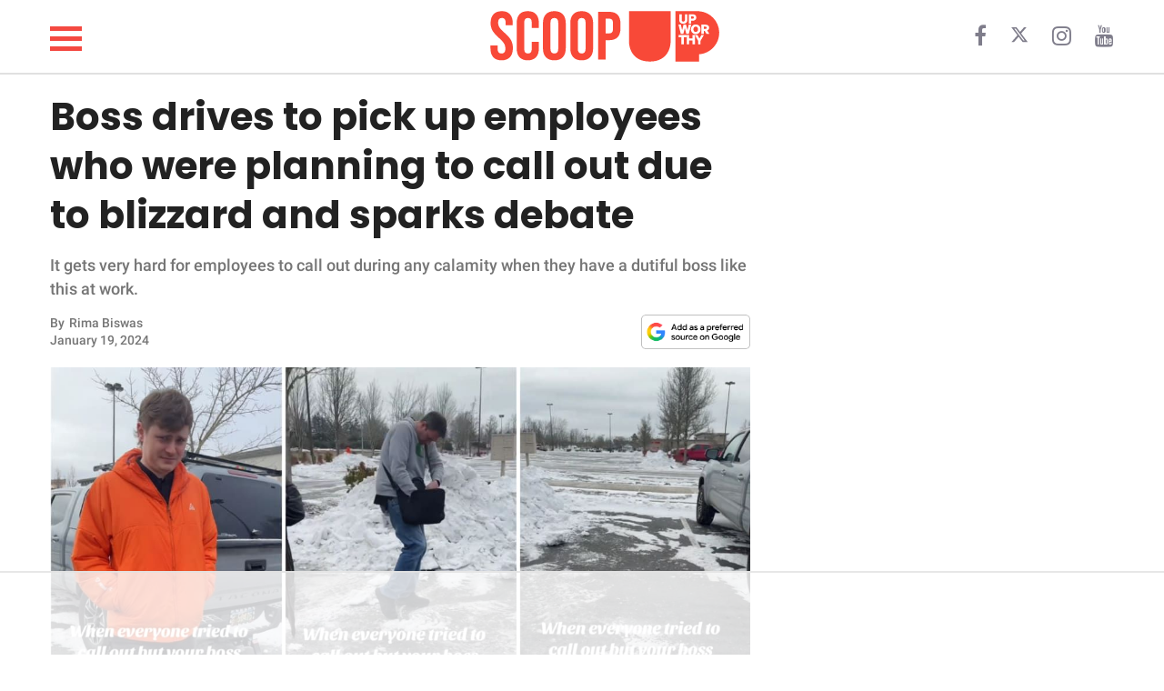

--- FILE ---
content_type: text/html
request_url: https://giphy.com/embed/4Vtt4Aug3u48xgmjt8
body_size: 2731
content:

<!DOCTYPE html>
<html>
    <head>
        <meta charset="utf-8" />
        <title>Explore Winter Storm GIF by Pudgy Penguins - Find &amp; Share on GIPHY</title>
        
            <link rel="canonical" href="https://giphy.com/gifs/pudgypenguins-weather-hurricane-snowstorm-4Vtt4Aug3u48xgmjt8" />
        
        <meta name="description" content="Discover &amp; share this Pudgy Penguins GIF with everyone you know. GIPHY is how you search, share, discover, and create GIFs." />
        <meta name="author" content="GIPHY" />
        <meta name="keywords" content="Animated GIFs, GIFs, Giphy" />
        <meta name="alexaVerifyID" content="HMyPJIK-pLEheM5ACWFf6xvnA2U" />
        <meta name="viewport" content="width=device-width, initial-scale=1" />
        <meta name="robots" content="noindex, noimageindex, noai, noimageai" />
        <meta property="og:url" content="https://media2.giphy.com/media/v1.Y2lkPWRkYTI0ZDUwaWYzcWQ5dnQyZHpiYnp6eGIyYnZ0dGc0cTJuZWx5OGVub2E4ZnZleSZlcD12MV9pbnRlcm5hbF9naWZfYnlfaWQmY3Q9Zw/4Vtt4Aug3u48xgmjt8/giphy.gif" />
        <meta property="og:title" content="Explore Winter Storm GIF by Pudgy Penguins - Find &amp; Share on GIPHY" />
        <meta property="og:description" content="Discover &amp; share this Pudgy Penguins GIF with everyone you know. GIPHY is how you search, share, discover, and create GIFs." />
        <meta property="og:type" content="video.other" />
        <meta property="og:image" content="https://media2.giphy.com/media/v1.Y2lkPWRkYTI0ZDUwaWYzcWQ5dnQyZHpiYnp6eGIyYnZ0dGc0cTJuZWx5OGVub2E4ZnZleSZlcD12MV9pbnRlcm5hbF9naWZfYnlfaWQmY3Q9Zw/4Vtt4Aug3u48xgmjt8/200.gif" />
        <meta property="og:site_name" content="GIPHY" />
        <meta property="fb:app_id" content="406655189415060" />
        <meta name="twitter:card" value="player" />
        <meta name="twitter:title" value="Explore Winter Storm GIF by Pudgy Penguins - Find &amp; Share on GIPHY" />
        <meta name="twitter:description" value="Discover &amp; share this Pudgy Penguins GIF with everyone you know. GIPHY is how you search, share, discover, and create GIFs." />
        <meta name="twitter:image" value="https://media2.giphy.com/media/v1.Y2lkPWRkYTI0ZDUwaWYzcWQ5dnQyZHpiYnp6eGIyYnZ0dGc0cTJuZWx5OGVub2E4ZnZleSZlcD12MV9pbnRlcm5hbF9naWZfYnlfaWQmY3Q9Zw/4Vtt4Aug3u48xgmjt8/giphy_s.gif" />
        <meta name="twitter:site" value="@giphy" />
        <style type="text/css">
            html,
            body {
                height: 100%;
            }

            body {
                margin: 0;
                padding: 0;
            }

            .embed {
                background: no-repeat url('https://media2.giphy.com/media/v1.Y2lkPWRkYTI0ZDUwaWYzcWQ5dnQyZHpiYnp6eGIyYnZ0dGc0cTJuZWx5OGVub2E4ZnZleSZlcD12MV9pbnRlcm5hbF9naWZfYnlfaWQmY3Q9Zw/4Vtt4Aug3u48xgmjt8/200w_s.gif') center center;
                background-size: contain;
                height: 100%;
                width: 100%;
            }
        </style>
    </head>
    <!-- Google Tag Manager -->
    <script>
        ;(function (w, d, s, l, i) {
            w[l] = w[l] || []
            w[l].push({ 'gtm.start': new Date().getTime(), event: 'gtm.js' })
            var f = d.getElementsByTagName(s)[0],
                j = d.createElement(s),
                dl = l != 'dataLayer' ? '&l=' + l : ''
            j.async = true
            j.src = 'https://www.googletagmanager.com/gtm.js?id=' + i + dl
            f.parentNode.insertBefore(j, f)
        })(window, document, 'script', 'dataLayer', 'GTM-WJSSCWX')
    </script>
    <!-- End Google Tag Manager -->

    <script async src="https://www.googletagmanager.com/gtag/js?id=G-VNYPEBL4PG"></script>

    <body>
        <!-- Google Tag Manager (noscript) -->
        <noscript
            ><iframe
                src="https://www.googletagmanager.com/ns.html?id=GTM-WJSSCWX"
                height="0"
                width="0"
                style="display: none; visibility: hidden"
            ></iframe
        ></noscript>
        <!-- End Google Tag Manager (noscript) -->

        <div class="embed"></div>
        <script>
            window.GIPHY_FE_EMBED_KEY = 'eDs1NYmCVgdHvI1x0nitWd5ClhDWMpRE'
            window.GIPHY_API_URL = 'https://api.giphy.com/v1/'
            window.GIPHY_PINGBACK_URL = 'https://pingback.giphy.com'
        </script>
        <script src="/static/dist/runtime.a9eab25a.bundle.js"></script> <script src="/static/dist/gifEmbed.80980e8d.bundle.js"></script>
        <script>
            var Giphy = Giphy || {};
            if (Giphy.renderGifEmbed) {
                Giphy.renderGifEmbed(document.querySelector('.embed'), {
                    gif: {"id": "4Vtt4Aug3u48xgmjt8", "title": "Explore Winter Storm GIF by Pudgy Penguins", "images": {"looping": {"mp4": "https://media2.giphy.com/media/v1.Y2lkPWRkYTI0ZDUwaWYzcWQ5dnQyZHpiYnp6eGIyYnZ0dGc0cTJuZWx5OGVub2E4ZnZleSZlcD12MV9pbnRlcm5hbF9naWZfYnlfaWQmY3Q9Zw/4Vtt4Aug3u48xgmjt8/giphy-loop.mp4", "mp4_size": 2097305}, "source": {"url": "https://media2.giphy.com/media/v1.Y2lkPWRkYTI0ZDUwaWYzcWQ5dnQyZHpiYnp6eGIyYnZ0dGc0cTJuZWx5OGVub2E4ZnZleSZlcD12MV9pbnRlcm5hbF9naWZfYnlfaWQmY3Q9Zw/4Vtt4Aug3u48xgmjt8/source.gif", "width": 600, "height": 600, "size": 1115249}, "downsized": {"url": "https://media2.giphy.com/media/v1.Y2lkPWRkYTI0ZDUwaWYzcWQ5dnQyZHpiYnp6eGIyYnZ0dGc0cTJuZWx5OGVub2E4ZnZleSZlcD12MV9pbnRlcm5hbF9naWZfYnlfaWQmY3Q9Zw/4Vtt4Aug3u48xgmjt8/giphy.gif", "width": 600, "height": 600, "size": 829058}, "downsized_large": {"url": "https://media2.giphy.com/media/v1.Y2lkPWRkYTI0ZDUwaWYzcWQ5dnQyZHpiYnp6eGIyYnZ0dGc0cTJuZWx5OGVub2E4ZnZleSZlcD12MV9pbnRlcm5hbF9naWZfYnlfaWQmY3Q9Zw/4Vtt4Aug3u48xgmjt8/giphy.gif", "width": 600, "height": 600, "size": 829058}, "downsized_medium": {"url": "https://media2.giphy.com/media/v1.Y2lkPWRkYTI0ZDUwaWYzcWQ5dnQyZHpiYnp6eGIyYnZ0dGc0cTJuZWx5OGVub2E4ZnZleSZlcD12MV9pbnRlcm5hbF9naWZfYnlfaWQmY3Q9Zw/4Vtt4Aug3u48xgmjt8/giphy.gif", "width": 600, "height": 600, "size": 829058}, "downsized_small": {"width": 480, "height": 480, "mp4": "https://media2.giphy.com/media/v1.Y2lkPWRkYTI0ZDUwaWYzcWQ5dnQyZHpiYnp6eGIyYnZ0dGc0cTJuZWx5OGVub2E4ZnZleSZlcD12MV9pbnRlcm5hbF9naWZfYnlfaWQmY3Q9Zw/4Vtt4Aug3u48xgmjt8/giphy-downsized-small.mp4", "mp4_size": 182938}, "downsized_still": {"url": "https://media2.giphy.com/media/v1.Y2lkPWRkYTI0ZDUwaWYzcWQ5dnQyZHpiYnp6eGIyYnZ0dGc0cTJuZWx5OGVub2E4ZnZleSZlcD12MV9pbnRlcm5hbF9naWZfYnlfaWQmY3Q9Zw/4Vtt4Aug3u48xgmjt8/giphy_s.gif", "width": 600, "height": 600, "size": 829058}, "fixed_height": {"url": "https://media2.giphy.com/media/v1.Y2lkPWRkYTI0ZDUwaWYzcWQ5dnQyZHpiYnp6eGIyYnZ0dGc0cTJuZWx5OGVub2E4ZnZleSZlcD12MV9pbnRlcm5hbF9naWZfYnlfaWQmY3Q9Zw/4Vtt4Aug3u48xgmjt8/200.gif", "width": 200, "height": 200, "size": 207480, "mp4": "https://media2.giphy.com/media/v1.Y2lkPWRkYTI0ZDUwaWYzcWQ5dnQyZHpiYnp6eGIyYnZ0dGc0cTJuZWx5OGVub2E4ZnZleSZlcD12MV9pbnRlcm5hbF9naWZfYnlfaWQmY3Q9Zw/4Vtt4Aug3u48xgmjt8/200.mp4", "mp4_size": 72573, "webp": "https://media2.giphy.com/media/v1.Y2lkPWRkYTI0ZDUwaWYzcWQ5dnQyZHpiYnp6eGIyYnZ0dGc0cTJuZWx5OGVub2E4ZnZleSZlcD12MV9pbnRlcm5hbF9naWZfYnlfaWQmY3Q9Zw/4Vtt4Aug3u48xgmjt8/200.webp", "webp_size": 128034}, "fixed_height_downsampled": {"url": "https://media2.giphy.com/media/v1.Y2lkPWRkYTI0ZDUwaWYzcWQ5dnQyZHpiYnp6eGIyYnZ0dGc0cTJuZWx5OGVub2E4ZnZleSZlcD12MV9pbnRlcm5hbF9naWZfYnlfaWQmY3Q9Zw/4Vtt4Aug3u48xgmjt8/200_d.gif", "width": 200, "height": 200, "size": 48376, "webp": "https://media2.giphy.com/media/v1.Y2lkPWRkYTI0ZDUwaWYzcWQ5dnQyZHpiYnp6eGIyYnZ0dGc0cTJuZWx5OGVub2E4ZnZleSZlcD12MV9pbnRlcm5hbF9naWZfYnlfaWQmY3Q9Zw/4Vtt4Aug3u48xgmjt8/200_d.webp", "webp_size": 39168}, "fixed_height_small": {"url": "https://media2.giphy.com/media/v1.Y2lkPWRkYTI0ZDUwaWYzcWQ5dnQyZHpiYnp6eGIyYnZ0dGc0cTJuZWx5OGVub2E4ZnZleSZlcD12MV9pbnRlcm5hbF9naWZfYnlfaWQmY3Q9Zw/4Vtt4Aug3u48xgmjt8/100.gif", "width": 100, "height": 100, "size": 78780, "mp4": "https://media2.giphy.com/media/v1.Y2lkPWRkYTI0ZDUwaWYzcWQ5dnQyZHpiYnp6eGIyYnZ0dGc0cTJuZWx5OGVub2E4ZnZleSZlcD12MV9pbnRlcm5hbF9naWZfYnlfaWQmY3Q9Zw/4Vtt4Aug3u48xgmjt8/100.mp4", "mp4_size": 28276, "webp": "https://media2.giphy.com/media/v1.Y2lkPWRkYTI0ZDUwaWYzcWQ5dnQyZHpiYnp6eGIyYnZ0dGc0cTJuZWx5OGVub2E4ZnZleSZlcD12MV9pbnRlcm5hbF9naWZfYnlfaWQmY3Q9Zw/4Vtt4Aug3u48xgmjt8/100.webp", "webp_size": 40714}, "fixed_height_small_still": {"url": "https://media2.giphy.com/media/v1.Y2lkPWRkYTI0ZDUwaWYzcWQ5dnQyZHpiYnp6eGIyYnZ0dGc0cTJuZWx5OGVub2E4ZnZleSZlcD12MV9pbnRlcm5hbF9naWZfYnlfaWQmY3Q9Zw/4Vtt4Aug3u48xgmjt8/100_s.gif", "width": 100, "height": 100, "size": 3599}, "fixed_height_still": {"url": "https://media2.giphy.com/media/v1.Y2lkPWRkYTI0ZDUwaWYzcWQ5dnQyZHpiYnp6eGIyYnZ0dGc0cTJuZWx5OGVub2E4ZnZleSZlcD12MV9pbnRlcm5hbF9naWZfYnlfaWQmY3Q9Zw/4Vtt4Aug3u48xgmjt8/200_s.gif", "width": 200, "height": 200, "size": 8240}, "fixed_width": {"url": "https://media2.giphy.com/media/v1.Y2lkPWRkYTI0ZDUwaWYzcWQ5dnQyZHpiYnp6eGIyYnZ0dGc0cTJuZWx5OGVub2E4ZnZleSZlcD12MV9pbnRlcm5hbF9naWZfYnlfaWQmY3Q9Zw/4Vtt4Aug3u48xgmjt8/200w.gif", "width": 200, "height": 200, "size": 207480, "mp4": "https://media2.giphy.com/media/v1.Y2lkPWRkYTI0ZDUwaWYzcWQ5dnQyZHpiYnp6eGIyYnZ0dGc0cTJuZWx5OGVub2E4ZnZleSZlcD12MV9pbnRlcm5hbF9naWZfYnlfaWQmY3Q9Zw/4Vtt4Aug3u48xgmjt8/200w.mp4", "mp4_size": 72573, "webp": "https://media2.giphy.com/media/v1.Y2lkPWRkYTI0ZDUwaWYzcWQ5dnQyZHpiYnp6eGIyYnZ0dGc0cTJuZWx5OGVub2E4ZnZleSZlcD12MV9pbnRlcm5hbF9naWZfYnlfaWQmY3Q9Zw/4Vtt4Aug3u48xgmjt8/200w.webp", "webp_size": 106766}, "fixed_width_downsampled": {"url": "https://media2.giphy.com/media/v1.Y2lkPWRkYTI0ZDUwaWYzcWQ5dnQyZHpiYnp6eGIyYnZ0dGc0cTJuZWx5OGVub2E4ZnZleSZlcD12MV9pbnRlcm5hbF9naWZfYnlfaWQmY3Q9Zw/4Vtt4Aug3u48xgmjt8/200w_d.gif", "width": 200, "height": 200, "size": 48376, "webp": "https://media2.giphy.com/media/v1.Y2lkPWRkYTI0ZDUwaWYzcWQ5dnQyZHpiYnp6eGIyYnZ0dGc0cTJuZWx5OGVub2E4ZnZleSZlcD12MV9pbnRlcm5hbF9naWZfYnlfaWQmY3Q9Zw/4Vtt4Aug3u48xgmjt8/200w_d.webp", "webp_size": 39168}, "fixed_width_small": {"url": "https://media2.giphy.com/media/v1.Y2lkPWRkYTI0ZDUwaWYzcWQ5dnQyZHpiYnp6eGIyYnZ0dGc0cTJuZWx5OGVub2E4ZnZleSZlcD12MV9pbnRlcm5hbF9naWZfYnlfaWQmY3Q9Zw/4Vtt4Aug3u48xgmjt8/100w.gif", "width": 100, "height": 100, "size": 78780, "mp4": "https://media2.giphy.com/media/v1.Y2lkPWRkYTI0ZDUwaWYzcWQ5dnQyZHpiYnp6eGIyYnZ0dGc0cTJuZWx5OGVub2E4ZnZleSZlcD12MV9pbnRlcm5hbF9naWZfYnlfaWQmY3Q9Zw/4Vtt4Aug3u48xgmjt8/100w.mp4", "mp4_size": 28276, "webp": "https://media2.giphy.com/media/v1.Y2lkPWRkYTI0ZDUwaWYzcWQ5dnQyZHpiYnp6eGIyYnZ0dGc0cTJuZWx5OGVub2E4ZnZleSZlcD12MV9pbnRlcm5hbF9naWZfYnlfaWQmY3Q9Zw/4Vtt4Aug3u48xgmjt8/100w.webp", "webp_size": 40714}, "fixed_width_small_still": {"url": "https://media2.giphy.com/media/v1.Y2lkPWRkYTI0ZDUwaWYzcWQ5dnQyZHpiYnp6eGIyYnZ0dGc0cTJuZWx5OGVub2E4ZnZleSZlcD12MV9pbnRlcm5hbF9naWZfYnlfaWQmY3Q9Zw/4Vtt4Aug3u48xgmjt8/100w_s.gif", "width": 100, "height": 100, "size": 3599}, "fixed_width_still": {"url": "https://media2.giphy.com/media/v1.Y2lkPWRkYTI0ZDUwaWYzcWQ5dnQyZHpiYnp6eGIyYnZ0dGc0cTJuZWx5OGVub2E4ZnZleSZlcD12MV9pbnRlcm5hbF9naWZfYnlfaWQmY3Q9Zw/4Vtt4Aug3u48xgmjt8/200w_s.gif", "width": 200, "height": 200, "size": 8240}, "original": {"url": "https://media2.giphy.com/media/v1.Y2lkPWRkYTI0ZDUwaWYzcWQ5dnQyZHpiYnp6eGIyYnZ0dGc0cTJuZWx5OGVub2E4ZnZleSZlcD12MV9pbnRlcm5hbF9naWZfYnlfaWQmY3Q9Zw/4Vtt4Aug3u48xgmjt8/giphy.gif", "width": 600, "height": 600, "size": 829058, "frames": 25, "hash": "5c2f467c1dd79469c00c68e4cae58267", "mp4": "https://media2.giphy.com/media/v1.Y2lkPWRkYTI0ZDUwaWYzcWQ5dnQyZHpiYnp6eGIyYnZ0dGc0cTJuZWx5OGVub2E4ZnZleSZlcD12MV9pbnRlcm5hbF9naWZfYnlfaWQmY3Q9Zw/4Vtt4Aug3u48xgmjt8/giphy.mp4", "mp4_size": 182938, "webp": "https://media2.giphy.com/media/v1.Y2lkPWRkYTI0ZDUwaWYzcWQ5dnQyZHpiYnp6eGIyYnZ0dGc0cTJuZWx5OGVub2E4ZnZleSZlcD12MV9pbnRlcm5hbF9naWZfYnlfaWQmY3Q9Zw/4Vtt4Aug3u48xgmjt8/giphy.webp", "webp_size": 535826}, "original_mp4": {"width": 480, "height": 480, "mp4": "https://media2.giphy.com/media/v1.Y2lkPWRkYTI0ZDUwaWYzcWQ5dnQyZHpiYnp6eGIyYnZ0dGc0cTJuZWx5OGVub2E4ZnZleSZlcD12MV9pbnRlcm5hbF9naWZfYnlfaWQmY3Q9Zw/4Vtt4Aug3u48xgmjt8/giphy.mp4", "mp4_size": 182938}, "original_still": {"url": "https://media2.giphy.com/media/v1.Y2lkPWRkYTI0ZDUwaWYzcWQ5dnQyZHpiYnp6eGIyYnZ0dGc0cTJuZWx5OGVub2E4ZnZleSZlcD12MV9pbnRlcm5hbF9naWZfYnlfaWQmY3Q9Zw/4Vtt4Aug3u48xgmjt8/giphy_s.gif", "width": 600, "height": 600, "size": 27181}, "preview": {"width": 150, "height": 150, "mp4": "https://media2.giphy.com/media/v1.Y2lkPWRkYTI0ZDUwaWYzcWQ5dnQyZHpiYnp6eGIyYnZ0dGc0cTJuZWx5OGVub2E4ZnZleSZlcD12MV9pbnRlcm5hbF9naWZfYnlfaWQmY3Q9Zw/4Vtt4Aug3u48xgmjt8/giphy-preview.mp4", "mp4_size": 42129}, "preview_gif": {"url": "https://media2.giphy.com/media/v1.Y2lkPWRkYTI0ZDUwaWYzcWQ5dnQyZHpiYnp6eGIyYnZ0dGc0cTJuZWx5OGVub2E4ZnZleSZlcD12MV9pbnRlcm5hbF9naWZfYnlfaWQmY3Q9Zw/4Vtt4Aug3u48xgmjt8/giphy-preview.gif", "width": 100, "height": 100, "size": 30729}, "preview_webp": {"url": "https://media2.giphy.com/media/v1.Y2lkPWRkYTI0ZDUwaWYzcWQ5dnQyZHpiYnp6eGIyYnZ0dGc0cTJuZWx5OGVub2E4ZnZleSZlcD12MV9pbnRlcm5hbF9naWZfYnlfaWQmY3Q9Zw/4Vtt4Aug3u48xgmjt8/100.webp", "width": 100, "height": 100, "size": 40714}}, "is_video": false, "tags": [], "cta": {"text": "", "link": ""}, "featured_tags": [], "embed_url": "https://giphy.com/embed/4Vtt4Aug3u48xgmjt8", "relative_url": "/gifs/pudgypenguins-weather-hurricane-snowstorm-4Vtt4Aug3u48xgmjt8", "type": "gif", "index_id": 152016882, "slug": "pudgypenguins-weather-hurricane-snowstorm-4Vtt4Aug3u48xgmjt8", "url": "https://giphy.com/gifs/pudgypenguins-weather-hurricane-snowstorm-4Vtt4Aug3u48xgmjt8", "short_url": null, "bitly_url": null, "username": "pudgypenguins", "rating": "g", "source_image_url": null, "source_post_url": "", "source_content_url": null, "source_tld": "", "source_domain": null, "source_caption": "", "source_body": null, "has_attribution": false, "is_hidden": false, "is_removed": false, "is_community": false, "is_anonymous": false, "is_featured": false, "is_realtime": false, "is_indexable": null, "is_sticker": false, "is_preserve_size": null, "is_trending": false, "gps_no_trend": false, "create_datetime": null, "update_datetime": null, "trending_datetime": null, "external_media": null, "import_type": null, "user": {"id": 42982468, "username": "pudgypenguins", "avatar_url": "https://media.giphy.com/avatars/pudgypenguins/wGSQYg1jocYv.jpg", "display_name": "Pudgy Penguins", "user_type": "partner", "twitter": "pudgypenguins", "is_public": true, "is_verified": true, "is_freelance": false, "is_community": false, "is_upgraded": true, "is_partner_or_artist": true, "suppress_chrome": false, "website_url": "http://pudgypenguins.com/", "twitter_url": "https://twitter.com/pudgypenguins", "facebook_url": "", "instagram_url": "https://instagram.com/pudgypenguins", "tumblr_url": "", "tiktok_url": "https://www.tiktok.com/@pudgypenguins", "youtube_url": "https://www.youtube.com/channel/UCh884Rm4plIxpdRG00FDfVg", "attribution_display_name": "Pudgy Penguins", "disable_freelance_popup": false, "name": "Pudgy Penguins", "about_bio": "The Pudgy Penguins waddle through the internet to supply unlimited memes \u0026 good vibes.", "description": "The Pudgy Penguins waddle through the internet to supply unlimited memes \u0026 good vibes.", "profile_url": "https://giphy.com/pudgypenguins"}, "alt_text": ""},
                    autoPlay: "",
                    hideVideo: false,
                    isTwitter: false,
                    trackingQueryString: 'utm_source=iframe&utm_medium=embed&utm_campaign=Embeds&utm_term=https://scoop.upworthy.com/boss-drives-to-pick-up-employees-who-were-planning-to-call-out-due-to-blizzard-and-sparks-debate'
                })
            }
        </script>
    </body>
</html>


--- FILE ---
content_type: text/html
request_url: https://api.intentiq.com/profiles_engine/ProfilesEngineServlet?at=39&mi=10&dpi=936734067&pt=17&dpn=1&iiqidtype=2&iiqpcid=57fa07bb-f51b-4397-bd46-c3390357c6df&iiqpciddate=1768728109834&pcid=21d63eb2-85cb-48f3-9d89-e1c0f107dd50&idtype=3&gdpr=0&japs=false&jaesc=0&jafc=0&jaensc=0&jsver=0.33&testGroup=A&source=pbjs&ABTestingConfigurationSource=group&abtg=A&vrref=https%3A%2F%2Fscoop.upworthy.com
body_size: 53
content:
{"abPercentage":97,"adt":1,"ct":2,"isOptedOut":false,"data":{"eids":[]},"dbsaved":"false","ls":true,"cttl":86400000,"abTestUuid":"g_f98aa0e7-ecbe-46b7-82fb-e520028c98df","tc":9,"sid":-22011767}

--- FILE ---
content_type: text/html; charset=utf-8
request_url: https://www.google.com/recaptcha/api2/aframe
body_size: 268
content:
<!DOCTYPE HTML><html><head><meta http-equiv="content-type" content="text/html; charset=UTF-8"></head><body><script nonce="O9nWmq3KUl83GTErMS9zJQ">/** Anti-fraud and anti-abuse applications only. See google.com/recaptcha */ try{var clients={'sodar':'https://pagead2.googlesyndication.com/pagead/sodar?'};window.addEventListener("message",function(a){try{if(a.source===window.parent){var b=JSON.parse(a.data);var c=clients[b['id']];if(c){var d=document.createElement('img');d.src=c+b['params']+'&rc='+(localStorage.getItem("rc::a")?sessionStorage.getItem("rc::b"):"");window.document.body.appendChild(d);sessionStorage.setItem("rc::e",parseInt(sessionStorage.getItem("rc::e")||0)+1);localStorage.setItem("rc::h",'1768728124898');}}}catch(b){}});window.parent.postMessage("_grecaptcha_ready", "*");}catch(b){}</script></body></html>

--- FILE ---
content_type: text/plain
request_url: https://rtb.openx.net/openrtbb/prebidjs
body_size: -224
content:
{"id":"eef595fc-081d-446f-9a38-3f2680c638c6","nbr":0}

--- FILE ---
content_type: text/plain
request_url: https://rtb.openx.net/openrtbb/prebidjs
body_size: -224
content:
{"id":"7bef841c-0633-4258-8cff-c59a1ae5664b","nbr":0}

--- FILE ---
content_type: text/plain
request_url: https://rtb.openx.net/openrtbb/prebidjs
body_size: -224
content:
{"id":"43ad9879-d224-403e-9390-4ccc12f0d2f0","nbr":0}

--- FILE ---
content_type: text/plain
request_url: https://rtb.openx.net/openrtbb/prebidjs
body_size: -224
content:
{"id":"066c6060-8b53-4d76-9396-567b8666a5df","nbr":0}

--- FILE ---
content_type: text/plain; charset=utf-8
request_url: https://ads.adthrive.com/http-api/cv2
body_size: 6723
content:
{"om":["03621zun","0b0m8l4f","0hly8ynw","0sm4lr19","1","10011/140f603d0287260f11630805a1b59b3f","10011/6d6f4081f445bfe6dd30563fe3476ab4","1028_8728253","10310289136970_462613276","10310289136970_462615644","10310289136970_462615833","10310289136970_579600013","10310289136970_594352012","10339421-5836009-0","10339426-5836008-0","11142692","11519008","11641870","11896988","11999803","12010080","12010084","12010088","12123650","12142259","12151247","124843_8","124848_7","124853_7","12499570","12_74_18107025","12_74_18107030","13mvd7kb","1606221","16x7UEIxQu8","17_23266973","17_24080387","17_24696334","17_24766968","17_24766970","17_24767241","1891/84813","1cmuj15l","1h2987yhpl7","1h7yhpl7","1ktgrre1","1r7rfn75","1vo0zc6d","1zuc5d3f","1zx7wzcw","202031854","20234","20235","202430_200_EAAYACog7t9UKc5iyzOXBU.xMcbVRrAuHeIU5IyS9qdlP9IeJGUyBMfW1N0_","202430_200_EAAYACogIm3jX30jHExW.LZiMVanc.j-uV7dHZ7rh4K3PRdSnOAyBBuRK60_","20288","2132:46039085","2149:12123650","2179:587183202622605216","2179:588366512778827143","2179:588837179414603875","2179:588969843258627169","2179:594033992319641821","2249:567996566","2249:581439030","2249:647637518","2249:650628025","2249:650628516","2249:674824464","2249:677340715","2249:679898610","2249:691910064","2249:691925891","2249:694710256","2249:701450708","2249:702812621","2249:703430542","2249:704251784","2307:0b0m8l4f","2307:0hly8ynw","2307:0is68vil","2307:1h7yhpl7","2307:1ktgrre1","2307:2xe5185b","2307:4ghpg1az","2307:4qxmmgd2","2307:4yevyu88","2307:53eajszx","2307:74scwdnj","2307:814nwzqa","2307:9jse9oga","2307:b3sqze11","2307:ekv63n6v","2307:ey8vsnzk","2307:f7ednk5y","2307:fphs0z2t","2307:g749lgab","2307:ge4000vb","2307:hauz7f6h","2307:hf9ak5dg","2307:lp37a2wq","2307:mh2a3cu2","2307:np9yfx64","2307:nucue7bj","2307:nv5uhf1y","2307:ocnesxs5","2307:s2ahu2ae","2307:t73gfjqn","2307:tty470r7","2307:u3i8n6ef","2307:u5zlepic","2307:u7p1kjgp","2307:urut9okb","2307:v2iumrdh","2307:w15c67ad","2307:wt0wmo2s","2307:wvzzccfw","2307:xe7etvhg","2307:zj3di034","2307:zvdz58bk","2307:zxl8as7s","2319_66419_12499658","2319_66419_12500344","23477","23786257","2409_15064_70_85445179","2409_15064_70_85445183","2409_15064_70_85445193","2409_15064_70_85445206","2409_15064_70_85445224","2409_15064_70_85808987","2409_15064_70_85809016","2409_15064_70_85809022","2409_15064_70_85809046","2409_15064_70_85809050","2409_15064_70_85809052","2409_25495_176_CR52092918","2409_25495_176_CR52092920","2409_25495_176_CR52092921","2409_25495_176_CR52092923","2409_25495_176_CR52092954","2409_25495_176_CR52092956","2409_25495_176_CR52092957","2409_25495_176_CR52150651","2409_25495_176_CR52153848","2409_25495_176_CR52153849","2409_25495_176_CR52175340","2409_25495_176_CR52178314","2409_25495_176_CR52178315","2409_25495_176_CR52178316","2409_25495_176_CR52186411","2409_25495_176_CR52188001","242408891","242697002","246110541","246638579","25048204","25048620","25_0l51bbpm","25_4zai8e8t","25_53v6aquw","25_6bfbb9is","25_8b5u826e","25_8s8c5dlv","25_ctfvpw6w","25_hueqprai","25_m2n177jy","25_op9gtamy","25_oz31jrd0","25_sqmqxvaf","25_ti0s3bz3","25_utberk8n","25_x716iscu","25_xz6af56d","25_yi6qlg3p","25_ztlksnbe","25_zwzjgvpw","2662_200562_8168520","2662_200562_8172720","2662_200562_8172724","2662_200562_8172741","2662_200562_8182931","2662_200562_8182933","2676:85807351","2711_64_12151247","2715_9888_440681","2760:176_CR52092923","2760:176_CR52178316","27s3hbtl","28925636","28933536","28u7c6ez","29402249","29414696","29414711","2974:7994058","2974:8166427","2974:8168479","2974:8168483","2974:8168519","2974:8168520","2974:8168586","29_696964702","2_269_2:34448:73329:1043142","2xe5185b","2y5a5qhb","2yor97dj","306_24766937","308_125204_11","318294159","31qdo7ks","32735354","32975686","32j56hnc","3335_25247_700109379","3335_25247_700109389","3335_25247_700109391","33604871","33608594","33608759","33608958","34534170","3490:CR52092918","3490:CR52092920","3490:CR52092921","3490:CR52092923","3490:CR52175339","3490:CR52178314","3490:CR52178315","3490:CR52178316","3490:CR52186411","3490:CR52212688","34eys5wu","34tgtmqk","351r9ynu","3658_136236_fphs0z2t","3658_15078_u5zlepic","3658_153983_v2iumrdh","3658_175625_be4hm1i2","3658_205985_zj3di034","3658_211122_rmenh8cz","3745kao5","381513943572","39303318","39364467","39368822","39385380","3v2n6fcp","3ws6ppdq","3x7t8epg","4083IP31KS13kodabuilt_855a7","409_192565","409_216326","409_216364","409_216366","409_216384","409_216386","409_216396","409_216401","409_216406","409_216411","409_216416","409_216424","409_216476","409_216496","409_216504","409_216506","409_216507","409_220137","409_220169","409_220173","409_220338","409_220344","409_220359","409_220364","409_220366","409_220369","409_223589","409_223597","409_223599","409_225978","409_225982","409_225983","409_225987","409_225988","409_225990","409_225992","409_226312","409_226314","409_226321","409_226322","409_226324","409_226326","409_226331","409_226332","409_226336","409_226337","409_226346","409_226352","409_226361","409_226375","409_227223","409_227224","409_227226","409_227235","409_227260","409_228054","409_228055","409_228059","409_228064","409_228065","409_228067","409_228070","409_228077","409_228079","409_228348","409_228351","409_228354","409_228362","409_228370","409_228371","409_228373","409_228378","409_228380","409_228385","409_230727","409_230738","409_231797","409_235549","4111IP31KS13kodabuilt_855a7","42167227","42604842","43163373","43910314","43919985","439246469228","44629254","4642109_46_12123650","46_12123650","47700648","47869802","481703827","49039749","49064328","49065887","49176617","4941618","4972638","4fk9nxse","4qxmmgd2","4tgls8cg","4yevyu88","4zai8e8t","516119490","521_425_203499","521_425_203500","521_425_203505","521_425_203508","521_425_203509","521_425_203515","521_425_203518","521_425_203525","521_425_203529","521_425_203535","521_425_203536","521_425_203542","521_425_203544","521_425_203700","521_425_203702","521_425_203706","521_425_203708","521_425_203711","521_425_203728","521_425_203729","521_425_203730","521_425_203732","521_425_203733","521_425_203741","521_425_203867","521_425_203868","521_425_203877","521_425_203892","521_425_203894","521_425_203912","521_425_203918","521_425_203932","521_425_203936","521_425_203952","521_425_203972","5316_139700_0156cb47-e633-4761-a0c6-0a21f4e0cf6d","5316_139700_09c5e2a6-47a5-417d-bb3b-2b2fb7fccd1e","5316_139700_16d52f38-95b7-429d-a887-fab1209423bb","5316_139700_21be1e8e-afd9-448a-b27e-bafba92b49b3","5316_139700_4589264e-39c7-4b8f-ba35-5bd3dd2b4e3a","5316_139700_4d1cd346-a76c-4afb-b622-5399a9f93e76","5316_139700_5546ab88-a7c9-405b-87de-64d5abc08339","5316_139700_605bf0fc-ade6-429c-b255-6b0f933df765","5316_139700_6aefc6d3-264a-439b-b013-75aa5c48e883","5316_139700_709d6e02-fb43-40a3-8dee-a3bf34a71e58","5316_139700_76cc1210-8fb0-4395-b272-aa369e25ed01","5316_139700_7ffcb809-64ae-49c7-8224-e96d7c029938","5316_139700_86ba33fe-6ccb-43c3-a706-7d59181d021c","5316_139700_87802704-bd5f-4076-a40b-71f359b6d7bf","5316_139700_90aab27a-4370-4a9f-a14a-99d421f43bcf","5316_139700_978023aa-d852-4627-8f12-684a08992060","5316_139700_ae41c18c-a00c-4440-80fa-2038ea8b78cb","5316_139700_b801ca60-9d5a-4262-8563-b7f8aef0484d","5316_139700_bd0b86af-29f5-418b-9bb4-3aa99ec783bd","5316_139700_cbda64c5-11d0-46f9-8941-2ca24d2911d8","5316_139700_cd438f6c-2c42-400f-9186-9e0019209194","5316_139700_cebab8a3-849f-4c71-9204-2195b7691600","5316_139700_d1a8183a-ff72-4a02-b603-603a608ad8c4","5316_139700_d1c1eb88-602b-4215-8262-8c798c294115","5316_139700_de0a26f2-c9e8-45e5-9ac3-efb5f9064703","5316_139700_e3299175-652d-4539-b65f-7e468b378aea","5316_139700_e3bec6f0-d5db-47c8-9c47-71e32e0abd19","5316_139700_e57da5d6-bc41-40d9-9688-87a11ae6ec85","5316_139700_e819ddf5-bee1-40e6-8ba9-a6bd57650000","5316_139700_ec3d4671-c510-4b52-8d88-f6c4129e156d","5316_139700_f8bf79aa-cdd1-4a88-ba89-cc9c12ddc76b","53osz248","53v6aquw","54779847","54779856","54779873","5510:ad93t9yy","5510:cymho2zs","5510:ouycdkmq","5510:quk7w53j","551337","55167461","553799","5563_66529_OADD2.7284328163393_196P936VYRAEYC7IJY","5563_66529_OAIP.ba2e3d3bd08b5c57c8783f17c933c4c3","55651486","55726194","55763523","557_409_216366","557_409_216396","557_409_216488","557_409_216596","557_409_216606","557_409_220139","557_409_220149","557_409_220153","557_409_220169","557_409_220171","557_409_220332","557_409_220333","557_409_220334","557_409_220336","557_409_220338","557_409_220343","557_409_220344","557_409_220350","557_409_220353","557_409_220354","557_409_220358","557_409_220364","557_409_220366","557_409_223589","557_409_223591","557_409_225988","557_409_225992","557_409_228054","557_409_228055","557_409_228064","557_409_228065","557_409_228077","557_409_228103","557_409_228105","557_409_228113","557_409_228115","557_409_228348","557_409_228349","557_409_228354","557_409_228363","557_409_228367","557_409_228370","557_409_228378","557_409_230729","557_409_230735","557_409_235268","558_93_m2n177jy","558_93_ztlksnbe","55965333","561282395","561282405","5626560649","56341213","564315183","56635908","56635945","56635955","566561477","5726507757","579593739337040696","588366512778827143","588463996220411211","588837179414603875","588969843258627169","589318202881681006","593674671","594033992319641821","59780461","59780474","59818357","59873208","59873222","59873223","59873230","59873231","5989_84349_553781220","5eduqghr","5ia3jbdy","5iujftaz","60146222","60146355","60146407","60146952","60398502","60398509","60398729","60399013","609577512","60f5a06w","61085224","61174500","61210719","61823051","61823068","61900466","61916211","61916223","61916225","61916227","61916229","61932920","61932925","61932933","61932948","61932957","62019442","62019681","62019933","62020288","6226505231","6250_66552_T26308731","6250_66552_T26312015","627227759","627290883","627301267","627309156","627309159","627506494","627506665","62799585","628153053","628222860","628444259","628444433","628456310","628456382","628622163","628622169","628622175","628622241","628622244","628622250","628683371","628687043","628687157","628687460","628687463","628803013","628841673","629007394","629167998","629168010","629171202","629234167","629255550","629350437","62946743","62946748","629488423","62978305","629817930","62987257","629984747","630137823","63047277","63063274","651637446","651637459","651637461","651637462","652348590","668547507","6798640","680597458938","680_99480_692218915","680_99480_698281310","680_99480_698468834","680_99480_700109379","680_99480_700109389","680_99480_700109391","680_99480_700109393","683692339","683730753","683738007","683738706","684137347","684141613","684492634","684493019","688070999","688078501","694088301","694906156","694912939","695879875","696314600","696332890","697189980","697189999","697190091","697525780","697525781","699012077","699109671","699183155","699812344","699812857","699813340","699824707","6mrds7pc","6rbncy53","700109383","700109389","700109399","701276081","702397981","702423494","702675162","702675191","705035662","70_83443027","70_83448040","70_83448051","70_85473592","722434589030","7354_138543_85445183","7354_138543_85807305","7354_138543_85808988","74987676","74987692","74_559920874","777089098793","79096173","79096182","792706219125","794di3me","7969_149355_45573213","7969_149355_45999649","7969_149355_45999652","7cmeqmw8","7fc6xgyo","7i30xyr5","7o4w91vc","7qIE6HPltrY","80070376","80072814","80072819","80072828","80072839","80ec5mhd","814nwzqa","8152859","8152878","8152879","8154367","8172734","8182933","82133858","82286773","82286775","8341_230731_579593739337040696","8341_230731_588366512778827143","8341_230731_588463996220411211","8341_230731_588837179414603875","83443027","83443036","83443809","83447751","83448041","83448049","83558184","84578122","85444715","85444959","85444966","85444969","85445175","85445183","85445193","85445224","85472783","85473592","85480675","85480699","85480726","85480729","85807294","85807307","85808977","85808987","85808994","85809016","85809022","85809046","85809050","85809052","85809095","85943196","85943197","85943309","85943319","85954438","86112923","86509229","86621356","86621364","86888328","86888335","86888339","8b5u826e","8orkh93v","8s8c5dlv","9010/7fd34be4900e156030db159af81e8ded","9010/ba9f11025c980a17f6936d2888902e29","9057/0328842c8f1d017570ede5c97267f40d","9057/211d1f0fa71d1a58cabee51f2180e38f","9057/3697f0b9b3cf889bdae86ecafcf16c1d","9057/5f448328401da696520ae886a00965e2","90_12219555","90_12837802","90_12837806","91950569","91950606","9309343","9599219","9757618","9r15vock","9rqgwgyb","9t6gmxuz","9wmwe528","9yffr0hr","a0oxacu8","a1vt6lsg","abhu2o6t","ad93t9yy","b3sqze11","be4hm1i2","bmp4lbzm","bn278v80","bpwmigtk","bzh08qq8","bzp9la1n","c1hsjx06","c25t9p0u","c75hp4ji","cr-1oplzoysu9vd","cr-1oplzoysuatj","cr-1oplzoysubwe","cr-1oplzoysubxe","cr-2deugwfeubwe","cr-6ovjht2eu9vd","cr-6ovjht2euatj","cr-6ovjht2eubxe","cr-72occ8olu9vd","cr-72occ8oluatj","cr-72occ8olubwe","cr-96xuyi1su8rm","cr-96xuyi4ru8rm","cr-96xuyi5xu8rm","cr-98t25i6pu8rm","cr-98t25j4xu8rm","cr-98utwg3tu8rm","cr-98utwg3tu9xg","cr-98utwg4tu8rm","cr-98utwg4tu9xg","cr-99bo9kj0uatj","cr-9hxzbqc08jrgv2","cr-Bitc7n_p9iw__vat__49i_k_6v6_h_jce2vj5h_9v3kalhnq","cr-Bitc7n_p9iw__vat__49i_k_6v6_h_jce2vj5h_Sky0Cdjrj","cr-Bitc7n_p9iw__vat__49i_k_6v6_h_jce2vj5h_buspHgokm","cr-aaqt0j7qubwj","cr-aav1zg0rubwj","cr-aav22g1xubwj","cr-aawz3f3qubwj","cr-aawz3f3uubwj","cr-aawz3f3xubwj","cr-aawz3jzsubwj","cr-erbryyfpubxe","cr-f6puwm2w27tf1","cr-f6puwm2x27tf1","cr-g7wv3e8qvft","cr-g7wv3g0qvft","cr-g7xv5i0qvft","cr-gaqt1_k4quareyzqntt","cr-ghun4f53uatj","cr-h6q46o706lrgv2","cr-kz4ol95lu9vd","cr-kz4ol95lubwe","cr-lg354l2uvergv2","cr-sk1vaer4u9vd","cr-sk1vaer4ubwe","cr-t516b0yyuatj","cr-u8cu3kinu9vd","cr-wm8psj6gu9vd","cr-wm8psj6gubwe","ctfvpw6w","cymho2zs","d8ijy7f2","daw00eve","dd298d2k10l","ddd2k10l","dif1fgsg","eb9vjo1r","ekv63n6v","ewkg7kgl","f2u8e0cj","f7ednk5y","fde1r3pi","fdjuanhs","fdujxvyb","fmbxvfw0","fmmrtnw7","fo6td3w5","fp298hs0z2t","fphs0z2t","fy298bdgtuw","g749lgab","gb15fest","gnm8sidp","gvotpm74","gx88v0du","hauz7f6h","hf9ak5dg","hqz7anxg","hueqprai","hwr63jqc","hzonbdnu","i2aglcoy","i90isgt0","ij0o9c81","ikjvo5us","jczkyd04","jd035jgw","k6mxdk4o","kecbwzbd","klqiditz","kodabuilt_855a7","ksrdc5dk","lp37a2wq","lu0m1szw","m2n177jy","m4xt6ckm","min949in","mxccm4gg","ndestypq","ndzqebv9","nn71e0z5","np9yfx64","nrlkfmof","nv5uhf1y","ocnesxs5","ofoon6ir","ofr83ln0","op9gtamy","ot91zbhz","ouycdkmq","oz31jrd0","oz3ry6sr","ozdii3rw","p7176b0m","pf6t8s9t","piwneqqj","poc1p809","pr3rk44v","pz0cuwfd","q048bxbb","q79txt07","q9plh3qd","qqvgscdx","qts6c5p3","quk7w53j","rmenh8cz","rmttmrq8","rnvjtx7r","rrlikvt1","s2ahu2ae","s4s41bit","s6pbymn9","sk4ge5lf","t2dlmwva","t3gzv5qs","t4zab46q","t73gfjqn","tc6309yq","ti0s3bz3","tsf8xzNEHyI","u3i8n6ef","u7p1kjgp","ubykfntq","uf7vbcrs","uhebin5g","ujqkqtnh","urut9okb","utberk8n","uy5wm2fg","v1oc480x","v2iumrdh","ven7pu1c","w15c67ad","wt0wmo2s","wu5qr81l","wwo5qowu","x716iscu","xdaezn6y","xe7etvhg","xtxa8s2d","xzwdm9b7","ygmhp6c6","yi6qlg3p","yvwm7me2","zfexqyi5","zj3di034","zvdz58bk","zwzjgvpw","zxl8as7s","7979132","7979135"],"pmp":[],"adomains":["1md.org","a4g.com","about.bugmd.com","acelauncher.com","adameve.com","adelion.com","adp3.net","advenuedsp.com","aibidauction.com","aibidsrv.com","akusoli.com","allofmpls.org","arkeero.net","ato.mx","avazutracking.net","avid-ad-server.com","avid-adserver.com","avidadserver.com","aztracking.net","bc-sys.com","bcc-ads.com","bidderrtb.com","bidscube.com","bizzclick.com","bkserving.com","bksn.se","brightmountainads.com","bucksense.io","bugmd.com","ca.iqos.com","capitaloneshopping.com","cdn.dsptr.com","clarifion.com","clean.peebuster.com","cotosen.com","cs.money","cwkuki.com","dallasnews.com","dcntr-ads.com","decenterads.com","derila-ergo.com","dhgate.com","dhs.gov","digitaladsystems.com","displate.com","doyour.bid","dspbox.io","envisionx.co","ezmob.com","fla-keys.com","fmlabsonline.com","g123.jp","g2trk.com","gadgetslaboratory.com","gadmobe.com","getbugmd.com","goodtoknowthis.com","gov.il","grosvenorcasinos.com","guard.io","hero-wars.com","holts.com","howto5.io","http://bookstofilm.com/","http://countingmypennies.com/","http://fabpop.net/","http://folkaly.com/","http://gameswaka.com/","http://gowdr.com/","http://gratefulfinance.com/","http://outliermodel.com/","http://profitor.com/","http://tenfactorialrocks.com/","http://vovviral.com/","https://instantbuzz.net/","https://www.royalcaribbean.com/","ice.gov","imprdom.com","justanswer.com","liverrenew.com","longhornsnuff.com","lovehoney.com","lowerjointpain.com","lymphsystemsupport.com","meccabingo.com","media-servers.net","medimops.de","miniretornaveis.com","mobuppsrtb.com","motionspots.com","mygrizzly.com","myiq.com","myrocky.ca","national-lottery.co.uk","nbliver360.com","ndc.ajillionmax.com","nibblr-ai.com","niutux.com","nordicspirit.co.uk","notify.nuviad.com","notify.oxonux.com","own-imp.vrtzads.com","paperela.com","paradisestays.site","parasiterelief.com","peta.org","pfm.ninja","photoshelter.com","pixel.metanetwork.mobi","pixel.valo.ai","plannedparenthood.org","plf1.net","plt7.com","pltfrm.click","printwithwave.co","privacymodeweb.com","rangeusa.com","readywind.com","reklambids.com","ri.psdwc.com","royalcaribbean.com","royalcaribbean.com.au","rtb-adeclipse.io","rtb-direct.com","rtb.adx1.com","rtb.kds.media","rtb.reklambid.com","rtb.reklamdsp.com","rtb.rklmstr.com","rtbadtrading.com","rtbsbengine.com","rtbtradein.com","saba.com.mx","safevirus.info","securevid.co","seedtag.com","servedby.revive-adserver.net","shift.com","simple.life","smrt-view.com","swissklip.com","taboola.com","tel-aviv.gov.il","temu.com","theoceanac.com","track-bid.com","trackingintegral.com","trading-rtbg.com","trkbid.com","truthfinder.com","unoadsrv.com","usconcealedcarry.com","uuidksinc.net","vabilitytech.com","vashoot.com","vegogarden.com","viewtemplates.com","votervoice.net","vuse.com","waardex.com","wapstart.ru","wayvia.com","wdc.go2trk.com","weareplannedparenthood.org","webtradingspot.com","www.royalcaribbean.com","xapads.com","xiaflex.com","yourchamilia.com"]}

--- FILE ---
content_type: text/plain; charset=UTF-8
request_url: https://at.teads.tv/fpc?analytics_tag_id=PUB_17002&tfpvi=&gdpr_consent=&gdpr_status=22&gdpr_reason=220&ccpa_consent=&sv=prebid-v1
body_size: 56
content:
NTYwMjY0YTItMjNiMC00YmNmLTg3MGUtZjZmNDg3ZDAwYWM0IzMtOA==

--- FILE ---
content_type: text/plain
request_url: https://rtb.openx.net/openrtbb/prebidjs
body_size: -224
content:
{"id":"53e5553b-0ff2-4b2b-bc4b-f2464e86f3d6","nbr":0}

--- FILE ---
content_type: text/plain
request_url: https://rtb.openx.net/openrtbb/prebidjs
body_size: -224
content:
{"id":"ac520b30-67dc-4894-9c17-0cd86f7342e8","nbr":0}

--- FILE ---
content_type: text/plain
request_url: https://rtb.openx.net/openrtbb/prebidjs
body_size: -84
content:
{"id":"5a8464e0-b429-4077-9640-b2dbcbfa4f6f","nbr":0}

--- FILE ---
content_type: text/plain
request_url: https://rtb.openx.net/openrtbb/prebidjs
body_size: -224
content:
{"id":"7784bb9b-11f8-424b-856f-898551c5552c","nbr":0}

--- FILE ---
content_type: application/javascript
request_url: https://d34zrgnx1tq8w.cloudfront.net/upworthy/build/bundle.ceff98.js
body_size: 32143
content:
!function(e){function t(r){if(n[r])return n[r].exports;var i=n[r]={i:r,l:!1,exports:{}};return e[r].call(i.exports,i,i.exports,t),i.l=!0,i.exports}var n={};t.m=e,t.c=n,t.d=function(e,n,r){t.o(e,n)||Object.defineProperty(e,n,{configurable:!1,enumerable:!0,get:r})},t.n=function(e){var n=e&&e.__esModule?function(){return e.default}:function(){return e};return t.d(n,"a",n),n},t.o=function(e,t){return Object.prototype.hasOwnProperty.call(e,t)},t.p="//cheesecake.articleassets.meaww.com/upworthy/build/",t(t.s=1)}([function(e,t,n){var r,i;/*!
 * jQuery JavaScript Library v3.2.1
 * https://jquery.com/
 *
 * Includes Sizzle.js
 * https://sizzlejs.com/
 *
 * Copyright JS Foundation and other contributors
 * Released under the MIT license
 * https://jquery.org/license
 *
 * Date: 2017-03-20T18:59Z
 */
!function(t,n){"use strict";"object"==typeof e&&"object"==typeof e.exports?e.exports=t.document?n(t,!0):function(e){if(!e.document)throw new Error("jQuery requires a window with a document");return n(e)}:n(t)}("undefined"!=typeof window?window:this,function(n,o){"use strict";function a(e,t){t=t||ae;var n=t.createElement("script");n.text=e,t.head.appendChild(n).parentNode.removeChild(n)}function s(e){var t=!!e&&"length"in e&&e.length,n=ye.type(e);return"function"!==n&&!ye.isWindow(e)&&("array"===n||0===t||"number"==typeof t&&t>0&&t-1 in e)}function c(e,t){return e.nodeName&&e.nodeName.toLowerCase()===t.toLowerCase()}function u(e,t,n){return ye.isFunction(t)?ye.grep(e,function(e,r){return!!t.call(e,r,e)!==n}):t.nodeType?ye.grep(e,function(e){return e===t!==n}):"string"!=typeof t?ye.grep(e,function(e){return fe.call(t,e)>-1!==n}):je.test(t)?ye.filter(t,e,n):(t=ye.filter(t,e),ye.grep(e,function(e){return fe.call(t,e)>-1!==n&&1===e.nodeType}))}function l(e,t){for(;(e=e[t])&&1!==e.nodeType;);return e}function f(e){var t={};return ye.each(e.match(_e)||[],function(e,n){t[n]=!0}),t}function d(e){return e}function p(e){throw e}function h(e,t,n,r){var i;try{e&&ye.isFunction(i=e.promise)?i.call(e).done(t).fail(n):e&&ye.isFunction(i=e.then)?i.call(e,t,n):t.apply(void 0,[e].slice(r))}catch(e){n.apply(void 0,[e])}}function g(){ae.removeEventListener("DOMContentLoaded",g),n.removeEventListener("load",g),ye.ready()}function m(){this.expando=ye.expando+m.uid++}function v(e){return"true"===e||"false"!==e&&("null"===e?null:e===+e+""?+e:Me.test(e)?JSON.parse(e):e)}function y(e,t,n){var r;if(void 0===n&&1===e.nodeType)if(r="data-"+t.replace(We,"-$&").toLowerCase(),"string"==typeof(n=e.getAttribute(r))){try{n=v(n)}catch(e){}Re.set(e,t,n)}else n=void 0;return n}function w(e,t,n,r){var i,o=1,a=20,s=r?function(){return r.cur()}:function(){return ye.css(e,t,"")},c=s(),u=n&&n[3]||(ye.cssNumber[t]?"":"px"),l=(ye.cssNumber[t]||"px"!==u&&+c)&&$e.exec(ye.css(e,t));if(l&&l[3]!==u){u=u||l[3],n=n||[],l=+c||1;do{o=o||".5",l/=o,ye.style(e,t,l+u)}while(o!==(o=s()/c)&&1!==o&&--a)}return n&&(l=+l||+c||0,i=n[1]?l+(n[1]+1)*n[2]:+n[2],r&&(r.unit=u,r.start=l,r.end=i)),i}function x(e){var t,n=e.ownerDocument,r=e.nodeName,i=Ve[r];return i||(t=n.body.appendChild(n.createElement(r)),i=ye.css(t,"display"),t.parentNode.removeChild(t),"none"===i&&(i="block"),Ve[r]=i,i)}function b(e,t){for(var n,r,i=[],o=0,a=e.length;o<a;o++)r=e[o],r.style&&(n=r.style.display,t?("none"===n&&(i[o]=Ie.get(r,"display")||null,i[o]||(r.style.display="")),""===r.style.display&&Xe(r)&&(i[o]=x(r))):"none"!==n&&(i[o]="none",Ie.set(r,"display",n)));for(o=0;o<a;o++)null!=i[o]&&(e[o].style.display=i[o]);return e}function T(e,t){var n;return n=void 0!==e.getElementsByTagName?e.getElementsByTagName(t||"*"):void 0!==e.querySelectorAll?e.querySelectorAll(t||"*"):[],void 0===t||t&&c(e,t)?ye.merge([e],n):n}function C(e,t){for(var n=0,r=e.length;n<r;n++)Ie.set(e[n],"globalEval",!t||Ie.get(t[n],"globalEval"))}function k(e,t,n,r,i){for(var o,a,s,c,u,l,f=t.createDocumentFragment(),d=[],p=0,h=e.length;p<h;p++)if((o=e[p])||0===o)if("object"===ye.type(o))ye.merge(d,o.nodeType?[o]:o);else if(Ke.test(o)){for(a=a||f.appendChild(t.createElement("div")),s=(Ge.exec(o)||["",""])[1].toLowerCase(),c=Qe[s]||Qe._default,a.innerHTML=c[1]+ye.htmlPrefilter(o)+c[2],l=c[0];l--;)a=a.lastChild;ye.merge(d,a.childNodes),a=f.firstChild,a.textContent=""}else d.push(t.createTextNode(o));for(f.textContent="",p=0;o=d[p++];)if(r&&ye.inArray(o,r)>-1)i&&i.push(o);else if(u=ye.contains(o.ownerDocument,o),a=T(f.appendChild(o),"script"),u&&C(a),n)for(l=0;o=a[l++];)Ye.test(o.type||"")&&n.push(o);return f}function S(){return!0}function E(){return!1}function N(){try{return ae.activeElement}catch(e){}}function j(e,t,n,r,i,o){var a,s;if("object"==typeof t){"string"!=typeof n&&(r=r||n,n=void 0);for(s in t)j(e,s,n,r,t[s],o);return e}if(null==r&&null==i?(i=n,r=n=void 0):null==i&&("string"==typeof n?(i=r,r=void 0):(i=r,r=n,n=void 0)),!1===i)i=E;else if(!i)return e;return 1===o&&(a=i,i=function(e){return ye().off(e),a.apply(this,arguments)},i.guid=a.guid||(a.guid=ye.guid++)),e.each(function(){ye.event.add(this,t,i,r,n)})}function A(e,t){return c(e,"table")&&c(11!==t.nodeType?t:t.firstChild,"tr")?ye(">tbody",e)[0]||e:e}function D(e){return e.type=(null!==e.getAttribute("type"))+"/"+e.type,e}function q(e){var t=at.exec(e.type);return t?e.type=t[1]:e.removeAttribute("type"),e}function L(e,t){var n,r,i,o,a,s,c,u;if(1===t.nodeType){if(Ie.hasData(e)&&(o=Ie.access(e),a=Ie.set(t,o),u=o.events)){delete a.handle,a.events={};for(i in u)for(n=0,r=u[i].length;n<r;n++)ye.event.add(t,i,u[i][n])}Re.hasData(e)&&(s=Re.access(e),c=ye.extend({},s),Re.set(t,c))}}function _(e,t){var n=t.nodeName.toLowerCase();"input"===n&&Je.test(e.type)?t.checked=e.checked:"input"!==n&&"textarea"!==n||(t.defaultValue=e.defaultValue)}function H(e,t,n,r){t=ue.apply([],t);var i,o,s,c,u,l,f=0,d=e.length,p=d-1,h=t[0],g=ye.isFunction(h);if(g||d>1&&"string"==typeof h&&!ve.checkClone&&ot.test(h))return e.each(function(i){var o=e.eq(i);g&&(t[0]=h.call(this,i,o.html())),H(o,t,n,r)});if(d&&(i=k(t,e[0].ownerDocument,!1,e,r),o=i.firstChild,1===i.childNodes.length&&(i=o),o||r)){for(s=ye.map(T(i,"script"),D),c=s.length;f<d;f++)u=i,f!==p&&(u=ye.clone(u,!0,!0),c&&ye.merge(s,T(u,"script"))),n.call(e[f],u,f);if(c)for(l=s[s.length-1].ownerDocument,ye.map(s,q),f=0;f<c;f++)u=s[f],Ye.test(u.type||"")&&!Ie.access(u,"globalEval")&&ye.contains(l,u)&&(u.src?ye._evalUrl&&ye._evalUrl(u.src):a(u.textContent.replace(st,""),l))}return e}function O(e,t,n){for(var r,i=t?ye.filter(t,e):e,o=0;null!=(r=i[o]);o++)n||1!==r.nodeType||ye.cleanData(T(r)),r.parentNode&&(n&&ye.contains(r.ownerDocument,r)&&C(T(r,"script")),r.parentNode.removeChild(r));return e}function F(e,t,n){var r,i,o,a,s=e.style;return n=n||lt(e),n&&(a=n.getPropertyValue(t)||n[t],""!==a||ye.contains(e.ownerDocument,e)||(a=ye.style(e,t)),!ve.pixelMarginRight()&&ut.test(a)&&ct.test(t)&&(r=s.width,i=s.minWidth,o=s.maxWidth,s.minWidth=s.maxWidth=s.width=a,a=n.width,s.width=r,s.minWidth=i,s.maxWidth=o)),void 0!==a?a+"":a}function P(e,t){return{get:function(){return e()?void delete this.get:(this.get=t).apply(this,arguments)}}}function I(e){if(e in mt)return e;for(var t=e[0].toUpperCase()+e.slice(1),n=gt.length;n--;)if((e=gt[n]+t)in mt)return e}function R(e){var t=ye.cssProps[e];return t||(t=ye.cssProps[e]=I(e)||e),t}function M(e,t,n){var r=$e.exec(t);return r?Math.max(0,r[2]-(n||0))+(r[3]||"px"):t}function W(e,t,n,r,i){var o,a=0;for(o=n===(r?"border":"content")?4:"width"===t?1:0;o<4;o+=2)"margin"===n&&(a+=ye.css(e,n+ze[o],!0,i)),r?("content"===n&&(a-=ye.css(e,"padding"+ze[o],!0,i)),"margin"!==n&&(a-=ye.css(e,"border"+ze[o]+"Width",!0,i))):(a+=ye.css(e,"padding"+ze[o],!0,i),"padding"!==n&&(a+=ye.css(e,"border"+ze[o]+"Width",!0,i)));return a}function B(e,t,n){var r,i=lt(e),o=F(e,t,i),a="border-box"===ye.css(e,"boxSizing",!1,i);return ut.test(o)?o:(r=a&&(ve.boxSizingReliable()||o===e.style[t]),"auto"===o&&(o=e["offset"+t[0].toUpperCase()+t.slice(1)]),(o=parseFloat(o)||0)+W(e,t,n||(a?"border":"content"),r,i)+"px")}function $(e,t,n,r,i){return new $.prototype.init(e,t,n,r,i)}function z(){yt&&(!1===ae.hidden&&n.requestAnimationFrame?n.requestAnimationFrame(z):n.setTimeout(z,ye.fx.interval),ye.fx.tick())}function X(){return n.setTimeout(function(){vt=void 0}),vt=ye.now()}function U(e,t){var n,r=0,i={height:e};for(t=t?1:0;r<4;r+=2-t)n=ze[r],i["margin"+n]=i["padding"+n]=e;return t&&(i.opacity=i.width=e),i}function V(e,t,n){for(var r,i=(Y.tweeners[t]||[]).concat(Y.tweeners["*"]),o=0,a=i.length;o<a;o++)if(r=i[o].call(n,t,e))return r}function J(e,t,n){var r,i,o,a,s,c,u,l,f="width"in t||"height"in t,d=this,p={},h=e.style,g=e.nodeType&&Xe(e),m=Ie.get(e,"fxshow");n.queue||(a=ye._queueHooks(e,"fx"),null==a.unqueued&&(a.unqueued=0,s=a.empty.fire,a.empty.fire=function(){a.unqueued||s()}),a.unqueued++,d.always(function(){d.always(function(){a.unqueued--,ye.queue(e,"fx").length||a.empty.fire()})}));for(r in t)if(i=t[r],wt.test(i)){if(delete t[r],o=o||"toggle"===i,i===(g?"hide":"show")){if("show"!==i||!m||void 0===m[r])continue;g=!0}p[r]=m&&m[r]||ye.style(e,r)}if((c=!ye.isEmptyObject(t))||!ye.isEmptyObject(p)){f&&1===e.nodeType&&(n.overflow=[h.overflow,h.overflowX,h.overflowY],u=m&&m.display,null==u&&(u=Ie.get(e,"display")),l=ye.css(e,"display"),"none"===l&&(u?l=u:(b([e],!0),u=e.style.display||u,l=ye.css(e,"display"),b([e]))),("inline"===l||"inline-block"===l&&null!=u)&&"none"===ye.css(e,"float")&&(c||(d.done(function(){h.display=u}),null==u&&(l=h.display,u="none"===l?"":l)),h.display="inline-block")),n.overflow&&(h.overflow="hidden",d.always(function(){h.overflow=n.overflow[0],h.overflowX=n.overflow[1],h.overflowY=n.overflow[2]})),c=!1;for(r in p)c||(m?"hidden"in m&&(g=m.hidden):m=Ie.access(e,"fxshow",{display:u}),o&&(m.hidden=!g),g&&b([e],!0),d.done(function(){g||b([e]),Ie.remove(e,"fxshow");for(r in p)ye.style(e,r,p[r])})),c=V(g?m[r]:0,r,d),r in m||(m[r]=c.start,g&&(c.end=c.start,c.start=0))}}function G(e,t){var n,r,i,o,a;for(n in e)if(r=ye.camelCase(n),i=t[r],o=e[n],Array.isArray(o)&&(i=o[1],o=e[n]=o[0]),n!==r&&(e[r]=o,delete e[n]),(a=ye.cssHooks[r])&&"expand"in a){o=a.expand(o),delete e[r];for(n in o)n in e||(e[n]=o[n],t[n]=i)}else t[r]=i}function Y(e,t,n){var r,i,o=0,a=Y.prefilters.length,s=ye.Deferred().always(function(){delete c.elem}),c=function(){if(i)return!1;for(var t=vt||X(),n=Math.max(0,u.startTime+u.duration-t),r=n/u.duration||0,o=1-r,a=0,c=u.tweens.length;a<c;a++)u.tweens[a].run(o);return s.notifyWith(e,[u,o,n]),o<1&&c?n:(c||s.notifyWith(e,[u,1,0]),s.resolveWith(e,[u]),!1)},u=s.promise({elem:e,props:ye.extend({},t),opts:ye.extend(!0,{specialEasing:{},easing:ye.easing._default},n),originalProperties:t,originalOptions:n,startTime:vt||X(),duration:n.duration,tweens:[],createTween:function(t,n){var r=ye.Tween(e,u.opts,t,n,u.opts.specialEasing[t]||u.opts.easing);return u.tweens.push(r),r},stop:function(t){var n=0,r=t?u.tweens.length:0;if(i)return this;for(i=!0;n<r;n++)u.tweens[n].run(1);return t?(s.notifyWith(e,[u,1,0]),s.resolveWith(e,[u,t])):s.rejectWith(e,[u,t]),this}}),l=u.props;for(G(l,u.opts.specialEasing);o<a;o++)if(r=Y.prefilters[o].call(u,e,l,u.opts))return ye.isFunction(r.stop)&&(ye._queueHooks(u.elem,u.opts.queue).stop=ye.proxy(r.stop,r)),r;return ye.map(l,V,u),ye.isFunction(u.opts.start)&&u.opts.start.call(e,u),u.progress(u.opts.progress).done(u.opts.done,u.opts.complete).fail(u.opts.fail).always(u.opts.always),ye.fx.timer(ye.extend(c,{elem:e,anim:u,queue:u.opts.queue})),u}function Q(e){return(e.match(_e)||[]).join(" ")}function K(e){return e.getAttribute&&e.getAttribute("class")||""}function Z(e,t,n,r){var i;if(Array.isArray(t))ye.each(t,function(t,i){n||Dt.test(e)?r(e,i):Z(e+"["+("object"==typeof i&&null!=i?t:"")+"]",i,n,r)});else if(n||"object"!==ye.type(t))r(e,t);else for(i in t)Z(e+"["+i+"]",t[i],n,r)}function ee(e){return function(t,n){"string"!=typeof t&&(n=t,t="*");var r,i=0,o=t.toLowerCase().match(_e)||[];if(ye.isFunction(n))for(;r=o[i++];)"+"===r[0]?(r=r.slice(1)||"*",(e[r]=e[r]||[]).unshift(n)):(e[r]=e[r]||[]).push(n)}}function te(e,t,n,r){function i(s){var c;return o[s]=!0,ye.each(e[s]||[],function(e,s){var u=s(t,n,r);return"string"!=typeof u||a||o[u]?a?!(c=u):void 0:(t.dataTypes.unshift(u),i(u),!1)}),c}var o={},a=e===Bt;return i(t.dataTypes[0])||!o["*"]&&i("*")}function ne(e,t){var n,r,i=ye.ajaxSettings.flatOptions||{};for(n in t)void 0!==t[n]&&((i[n]?e:r||(r={}))[n]=t[n]);return r&&ye.extend(!0,e,r),e}function re(e,t,n){for(var r,i,o,a,s=e.contents,c=e.dataTypes;"*"===c[0];)c.shift(),void 0===r&&(r=e.mimeType||t.getResponseHeader("Content-Type"));if(r)for(i in s)if(s[i]&&s[i].test(r)){c.unshift(i);break}if(c[0]in n)o=c[0];else{for(i in n){if(!c[0]||e.converters[i+" "+c[0]]){o=i;break}a||(a=i)}o=o||a}if(o)return o!==c[0]&&c.unshift(o),n[o]}function ie(e,t,n,r){var i,o,a,s,c,u={},l=e.dataTypes.slice();if(l[1])for(a in e.converters)u[a.toLowerCase()]=e.converters[a];for(o=l.shift();o;)if(e.responseFields[o]&&(n[e.responseFields[o]]=t),!c&&r&&e.dataFilter&&(t=e.dataFilter(t,e.dataType)),c=o,o=l.shift())if("*"===o)o=c;else if("*"!==c&&c!==o){if(!(a=u[c+" "+o]||u["* "+o]))for(i in u)if(s=i.split(" "),s[1]===o&&(a=u[c+" "+s[0]]||u["* "+s[0]])){!0===a?a=u[i]:!0!==u[i]&&(o=s[0],l.unshift(s[1]));break}if(!0!==a)if(a&&e.throws)t=a(t);else try{t=a(t)}catch(e){return{state:"parsererror",error:a?e:"No conversion from "+c+" to "+o}}}return{state:"success",data:t}}var oe=[],ae=n.document,se=Object.getPrototypeOf,ce=oe.slice,ue=oe.concat,le=oe.push,fe=oe.indexOf,de={},pe=de.toString,he=de.hasOwnProperty,ge=he.toString,me=ge.call(Object),ve={},ye=function(e,t){return new ye.fn.init(e,t)},we=/^[\s\uFEFF\xA0]+|[\s\uFEFF\xA0]+$/g,xe=/^-ms-/,be=/-([a-z])/g,Te=function(e,t){return t.toUpperCase()};ye.fn=ye.prototype={jquery:"3.2.1",constructor:ye,length:0,toArray:function(){return ce.call(this)},get:function(e){return null==e?ce.call(this):e<0?this[e+this.length]:this[e]},pushStack:function(e){var t=ye.merge(this.constructor(),e);return t.prevObject=this,t},each:function(e){return ye.each(this,e)},map:function(e){return this.pushStack(ye.map(this,function(t,n){return e.call(t,n,t)}))},slice:function(){return this.pushStack(ce.apply(this,arguments))},first:function(){return this.eq(0)},last:function(){return this.eq(-1)},eq:function(e){var t=this.length,n=+e+(e<0?t:0);return this.pushStack(n>=0&&n<t?[this[n]]:[])},end:function(){return this.prevObject||this.constructor()},push:le,sort:oe.sort,splice:oe.splice},ye.extend=ye.fn.extend=function(){var e,t,n,r,i,o,a=arguments[0]||{},s=1,c=arguments.length,u=!1;for("boolean"==typeof a&&(u=a,a=arguments[s]||{},s++),"object"==typeof a||ye.isFunction(a)||(a={}),s===c&&(a=this,s--);s<c;s++)if(null!=(e=arguments[s]))for(t in e)n=a[t],r=e[t],a!==r&&(u&&r&&(ye.isPlainObject(r)||(i=Array.isArray(r)))?(i?(i=!1,o=n&&Array.isArray(n)?n:[]):o=n&&ye.isPlainObject(n)?n:{},a[t]=ye.extend(u,o,r)):void 0!==r&&(a[t]=r));return a},ye.extend({expando:"jQuery"+("3.2.1"+Math.random()).replace(/\D/g,""),isReady:!0,error:function(e){throw new Error(e)},noop:function(){},isFunction:function(e){return"function"===ye.type(e)},isWindow:function(e){return null!=e&&e===e.window},isNumeric:function(e){var t=ye.type(e);return("number"===t||"string"===t)&&!isNaN(e-parseFloat(e))},isPlainObject:function(e){var t,n;return!(!e||"[object Object]"!==pe.call(e))&&(!(t=se(e))||"function"==typeof(n=he.call(t,"constructor")&&t.constructor)&&ge.call(n)===me)},isEmptyObject:function(e){var t;for(t in e)return!1;return!0},type:function(e){return null==e?e+"":"object"==typeof e||"function"==typeof e?de[pe.call(e)]||"object":typeof e},globalEval:function(e){a(e)},camelCase:function(e){return e.replace(xe,"ms-").replace(be,Te)},each:function(e,t){var n,r=0;if(s(e))for(n=e.length;r<n&&!1!==t.call(e[r],r,e[r]);r++);else for(r in e)if(!1===t.call(e[r],r,e[r]))break;return e},trim:function(e){return null==e?"":(e+"").replace(we,"")},makeArray:function(e,t){var n=t||[];return null!=e&&(s(Object(e))?ye.merge(n,"string"==typeof e?[e]:e):le.call(n,e)),n},inArray:function(e,t,n){return null==t?-1:fe.call(t,e,n)},merge:function(e,t){for(var n=+t.length,r=0,i=e.length;r<n;r++)e[i++]=t[r];return e.length=i,e},grep:function(e,t,n){for(var r=[],i=0,o=e.length,a=!n;i<o;i++)!t(e[i],i)!==a&&r.push(e[i]);return r},map:function(e,t,n){var r,i,o=0,a=[];if(s(e))for(r=e.length;o<r;o++)null!=(i=t(e[o],o,n))&&a.push(i);else for(o in e)null!=(i=t(e[o],o,n))&&a.push(i);return ue.apply([],a)},guid:1,proxy:function(e,t){var n,r,i;if("string"==typeof t&&(n=e[t],t=e,e=n),ye.isFunction(e))return r=ce.call(arguments,2),i=function(){return e.apply(t||this,r.concat(ce.call(arguments)))},i.guid=e.guid=e.guid||ye.guid++,i},now:Date.now,support:ve}),"function"==typeof Symbol&&(ye.fn[Symbol.iterator]=oe[Symbol.iterator]),ye.each("Boolean Number String Function Array Date RegExp Object Error Symbol".split(" "),function(e,t){de["[object "+t+"]"]=t.toLowerCase()});var Ce=/*!
 * Sizzle CSS Selector Engine v2.3.3
 * https://sizzlejs.com/
 *
 * Copyright jQuery Foundation and other contributors
 * Released under the MIT license
 * http://jquery.org/license
 *
 * Date: 2016-08-08
 */
function(e){function t(e,t,n,r){var i,o,a,s,c,l,d,p=t&&t.ownerDocument,h=t?t.nodeType:9;if(n=n||[],"string"!=typeof e||!e||1!==h&&9!==h&&11!==h)return n;if(!r&&((t?t.ownerDocument||t:R)!==q&&D(t),t=t||q,_)){if(11!==h&&(c=ge.exec(e)))if(i=c[1]){if(9===h){if(!(a=t.getElementById(i)))return n;if(a.id===i)return n.push(a),n}else if(p&&(a=p.getElementById(i))&&P(t,a)&&a.id===i)return n.push(a),n}else{if(c[2])return Y.apply(n,t.getElementsByTagName(e)),n;if((i=c[3])&&x.getElementsByClassName&&t.getElementsByClassName)return Y.apply(n,t.getElementsByClassName(i)),n}if(x.qsa&&!z[e+" "]&&(!H||!H.test(e))){if(1!==h)p=t,d=e;else if("object"!==t.nodeName.toLowerCase()){for((s=t.getAttribute("id"))?s=s.replace(we,xe):t.setAttribute("id",s=I),l=k(e),o=l.length;o--;)l[o]="#"+s+" "+f(l[o]);d=l.join(","),p=me.test(e)&&u(t.parentNode)||t}if(d)try{return Y.apply(n,p.querySelectorAll(d)),n}catch(e){}finally{s===I&&t.removeAttribute("id")}}}return E(e.replace(oe,"$1"),t,n,r)}function n(){function e(n,r){return t.push(n+" ")>b.cacheLength&&delete e[t.shift()],e[n+" "]=r}var t=[];return e}function r(e){return e[I]=!0,e}function i(e){var t=q.createElement("fieldset");try{return!!e(t)}catch(e){return!1}finally{t.parentNode&&t.parentNode.removeChild(t),t=null}}function o(e,t){for(var n=e.split("|"),r=n.length;r--;)b.attrHandle[n[r]]=t}function a(e,t){var n=t&&e,r=n&&1===e.nodeType&&1===t.nodeType&&e.sourceIndex-t.sourceIndex;if(r)return r;if(n)for(;n=n.nextSibling;)if(n===t)return-1;return e?1:-1}function s(e){return function(t){return"form"in t?t.parentNode&&!1===t.disabled?"label"in t?"label"in t.parentNode?t.parentNode.disabled===e:t.disabled===e:t.isDisabled===e||t.isDisabled!==!e&&Te(t)===e:t.disabled===e:"label"in t&&t.disabled===e}}function c(e){return r(function(t){return t=+t,r(function(n,r){for(var i,o=e([],n.length,t),a=o.length;a--;)n[i=o[a]]&&(n[i]=!(r[i]=n[i]))})})}function u(e){return e&&void 0!==e.getElementsByTagName&&e}function l(){}function f(e){for(var t=0,n=e.length,r="";t<n;t++)r+=e[t].value;return r}function d(e,t,n){var r=t.dir,i=t.next,o=i||r,a=n&&"parentNode"===o,s=W++;return t.first?function(t,n,i){for(;t=t[r];)if(1===t.nodeType||a)return e(t,n,i);return!1}:function(t,n,c){var u,l,f,d=[M,s];if(c){for(;t=t[r];)if((1===t.nodeType||a)&&e(t,n,c))return!0}else for(;t=t[r];)if(1===t.nodeType||a)if(f=t[I]||(t[I]={}),l=f[t.uniqueID]||(f[t.uniqueID]={}),i&&i===t.nodeName.toLowerCase())t=t[r]||t;else{if((u=l[o])&&u[0]===M&&u[1]===s)return d[2]=u[2];if(l[o]=d,d[2]=e(t,n,c))return!0}return!1}}function p(e){return e.length>1?function(t,n,r){for(var i=e.length;i--;)if(!e[i](t,n,r))return!1;return!0}:e[0]}function h(e,n,r){for(var i=0,o=n.length;i<o;i++)t(e,n[i],r);return r}function g(e,t,n,r,i){for(var o,a=[],s=0,c=e.length,u=null!=t;s<c;s++)(o=e[s])&&(n&&!n(o,r,i)||(a.push(o),u&&t.push(s)));return a}function m(e,t,n,i,o,a){return i&&!i[I]&&(i=m(i)),o&&!o[I]&&(o=m(o,a)),r(function(r,a,s,c){var u,l,f,d=[],p=[],m=a.length,v=r||h(t||"*",s.nodeType?[s]:s,[]),y=!e||!r&&t?v:g(v,d,e,s,c),w=n?o||(r?e:m||i)?[]:a:y;if(n&&n(y,w,s,c),i)for(u=g(w,p),i(u,[],s,c),l=u.length;l--;)(f=u[l])&&(w[p[l]]=!(y[p[l]]=f));if(r){if(o||e){if(o){for(u=[],l=w.length;l--;)(f=w[l])&&u.push(y[l]=f);o(null,w=[],u,c)}for(l=w.length;l--;)(f=w[l])&&(u=o?K(r,f):d[l])>-1&&(r[u]=!(a[u]=f))}}else w=g(w===a?w.splice(m,w.length):w),o?o(null,a,w,c):Y.apply(a,w)})}function v(e){for(var t,n,r,i=e.length,o=b.relative[e[0].type],a=o||b.relative[" "],s=o?1:0,c=d(function(e){return e===t},a,!0),u=d(function(e){return K(t,e)>-1},a,!0),l=[function(e,n,r){var i=!o&&(r||n!==N)||((t=n).nodeType?c(e,n,r):u(e,n,r));return t=null,i}];s<i;s++)if(n=b.relative[e[s].type])l=[d(p(l),n)];else{if(n=b.filter[e[s].type].apply(null,e[s].matches),n[I]){for(r=++s;r<i&&!b.relative[e[r].type];r++);return m(s>1&&p(l),s>1&&f(e.slice(0,s-1).concat({value:" "===e[s-2].type?"*":""})).replace(oe,"$1"),n,s<r&&v(e.slice(s,r)),r<i&&v(e=e.slice(r)),r<i&&f(e))}l.push(n)}return p(l)}function y(e,n){var i=n.length>0,o=e.length>0,a=function(r,a,s,c,u){var l,f,d,p=0,h="0",m=r&&[],v=[],y=N,w=r||o&&b.find.TAG("*",u),x=M+=null==y?1:Math.random()||.1,T=w.length;for(u&&(N=a===q||a||u);h!==T&&null!=(l=w[h]);h++){if(o&&l){for(f=0,a||l.ownerDocument===q||(D(l),s=!_);d=e[f++];)if(d(l,a||q,s)){c.push(l);break}u&&(M=x)}i&&((l=!d&&l)&&p--,r&&m.push(l))}if(p+=h,i&&h!==p){for(f=0;d=n[f++];)d(m,v,a,s);if(r){if(p>0)for(;h--;)m[h]||v[h]||(v[h]=J.call(c));v=g(v)}Y.apply(c,v),u&&!r&&v.length>0&&p+n.length>1&&t.uniqueSort(c)}return u&&(M=x,N=y),m};return i?r(a):a}var w,x,b,T,C,k,S,E,N,j,A,D,q,L,_,H,O,F,P,I="sizzle"+1*new Date,R=e.document,M=0,W=0,B=n(),$=n(),z=n(),X=function(e,t){return e===t&&(A=!0),0},U={}.hasOwnProperty,V=[],J=V.pop,G=V.push,Y=V.push,Q=V.slice,K=function(e,t){for(var n=0,r=e.length;n<r;n++)if(e[n]===t)return n;return-1},Z="checked|selected|async|autofocus|autoplay|controls|defer|disabled|hidden|ismap|loop|multiple|open|readonly|required|scoped",ee="[\\x20\\t\\r\\n\\f]",te="(?:\\\\.|[\\w-]|[^\0-\\xa0])+",ne="\\["+ee+"*("+te+")(?:"+ee+"*([*^$|!~]?=)"+ee+"*(?:'((?:\\\\.|[^\\\\'])*)'|\"((?:\\\\.|[^\\\\\"])*)\"|("+te+"))|)"+ee+"*\\]",re=":("+te+")(?:\\((('((?:\\\\.|[^\\\\'])*)'|\"((?:\\\\.|[^\\\\\"])*)\")|((?:\\\\.|[^\\\\()[\\]]|"+ne+")*)|.*)\\)|)",ie=new RegExp(ee+"+","g"),oe=new RegExp("^"+ee+"+|((?:^|[^\\\\])(?:\\\\.)*)"+ee+"+$","g"),ae=new RegExp("^"+ee+"*,"+ee+"*"),se=new RegExp("^"+ee+"*([>+~]|"+ee+")"+ee+"*"),ce=new RegExp("="+ee+"*([^\\]'\"]*?)"+ee+"*\\]","g"),ue=new RegExp(re),le=new RegExp("^"+te+"$"),fe={ID:new RegExp("^#("+te+")"),CLASS:new RegExp("^\\.("+te+")"),TAG:new RegExp("^("+te+"|[*])"),ATTR:new RegExp("^"+ne),PSEUDO:new RegExp("^"+re),CHILD:new RegExp("^:(only|first|last|nth|nth-last)-(child|of-type)(?:\\("+ee+"*(even|odd|(([+-]|)(\\d*)n|)"+ee+"*(?:([+-]|)"+ee+"*(\\d+)|))"+ee+"*\\)|)","i"),bool:new RegExp("^(?:"+Z+")$","i"),needsContext:new RegExp("^"+ee+"*[>+~]|:(even|odd|eq|gt|lt|nth|first|last)(?:\\("+ee+"*((?:-\\d)?\\d*)"+ee+"*\\)|)(?=[^-]|$)","i")},de=/^(?:input|select|textarea|button)$/i,pe=/^h\d$/i,he=/^[^{]+\{\s*\[native \w/,ge=/^(?:#([\w-]+)|(\w+)|\.([\w-]+))$/,me=/[+~]/,ve=new RegExp("\\\\([\\da-f]{1,6}"+ee+"?|("+ee+")|.)","ig"),ye=function(e,t,n){var r="0x"+t-65536;return r!==r||n?t:r<0?String.fromCharCode(r+65536):String.fromCharCode(r>>10|55296,1023&r|56320)},we=/([\0-\x1f\x7f]|^-?\d)|^-$|[^\0-\x1f\x7f-\uFFFF\w-]/g,xe=function(e,t){return t?"\0"===e?"�":e.slice(0,-1)+"\\"+e.charCodeAt(e.length-1).toString(16)+" ":"\\"+e},be=function(){D()},Te=d(function(e){return!0===e.disabled&&("form"in e||"label"in e)},{dir:"parentNode",next:"legend"});try{Y.apply(V=Q.call(R.childNodes),R.childNodes),V[R.childNodes.length].nodeType}catch(e){Y={apply:V.length?function(e,t){G.apply(e,Q.call(t))}:function(e,t){for(var n=e.length,r=0;e[n++]=t[r++];);e.length=n-1}}}x=t.support={},C=t.isXML=function(e){var t=e&&(e.ownerDocument||e).documentElement;return!!t&&"HTML"!==t.nodeName},D=t.setDocument=function(e){var t,n,r=e?e.ownerDocument||e:R;return r!==q&&9===r.nodeType&&r.documentElement?(q=r,L=q.documentElement,_=!C(q),R!==q&&(n=q.defaultView)&&n.top!==n&&(n.addEventListener?n.addEventListener("unload",be,!1):n.attachEvent&&n.attachEvent("onunload",be)),x.attributes=i(function(e){return e.className="i",!e.getAttribute("className")}),x.getElementsByTagName=i(function(e){return e.appendChild(q.createComment("")),!e.getElementsByTagName("*").length}),x.getElementsByClassName=he.test(q.getElementsByClassName),x.getById=i(function(e){return L.appendChild(e).id=I,!q.getElementsByName||!q.getElementsByName(I).length}),x.getById?(b.filter.ID=function(e){var t=e.replace(ve,ye);return function(e){return e.getAttribute("id")===t}},b.find.ID=function(e,t){if(void 0!==t.getElementById&&_){var n=t.getElementById(e);return n?[n]:[]}}):(b.filter.ID=function(e){var t=e.replace(ve,ye);return function(e){var n=void 0!==e.getAttributeNode&&e.getAttributeNode("id");return n&&n.value===t}},b.find.ID=function(e,t){if(void 0!==t.getElementById&&_){var n,r,i,o=t.getElementById(e);if(o){if((n=o.getAttributeNode("id"))&&n.value===e)return[o];for(i=t.getElementsByName(e),r=0;o=i[r++];)if((n=o.getAttributeNode("id"))&&n.value===e)return[o]}return[]}}),b.find.TAG=x.getElementsByTagName?function(e,t){return void 0!==t.getElementsByTagName?t.getElementsByTagName(e):x.qsa?t.querySelectorAll(e):void 0}:function(e,t){var n,r=[],i=0,o=t.getElementsByTagName(e);if("*"===e){for(;n=o[i++];)1===n.nodeType&&r.push(n);return r}return o},b.find.CLASS=x.getElementsByClassName&&function(e,t){if(void 0!==t.getElementsByClassName&&_)return t.getElementsByClassName(e)},O=[],H=[],(x.qsa=he.test(q.querySelectorAll))&&(i(function(e){L.appendChild(e).innerHTML="<a id='"+I+"'></a><select id='"+I+"-\r\\' msallowcapture=''><option selected=''></option></select>",e.querySelectorAll("[msallowcapture^='']").length&&H.push("[*^$]="+ee+"*(?:''|\"\")"),e.querySelectorAll("[selected]").length||H.push("\\["+ee+"*(?:value|"+Z+")"),e.querySelectorAll("[id~="+I+"-]").length||H.push("~="),e.querySelectorAll(":checked").length||H.push(":checked"),e.querySelectorAll("a#"+I+"+*").length||H.push(".#.+[+~]")}),i(function(e){e.innerHTML="<a href='' disabled='disabled'></a><select disabled='disabled'><option/></select>";var t=q.createElement("input");t.setAttribute("type","hidden"),e.appendChild(t).setAttribute("name","D"),e.querySelectorAll("[name=d]").length&&H.push("name"+ee+"*[*^$|!~]?="),2!==e.querySelectorAll(":enabled").length&&H.push(":enabled",":disabled"),L.appendChild(e).disabled=!0,2!==e.querySelectorAll(":disabled").length&&H.push(":enabled",":disabled"),e.querySelectorAll("*,:x"),H.push(",.*:")})),(x.matchesSelector=he.test(F=L.matches||L.webkitMatchesSelector||L.mozMatchesSelector||L.oMatchesSelector||L.msMatchesSelector))&&i(function(e){x.disconnectedMatch=F.call(e,"*"),F.call(e,"[s!='']:x"),O.push("!=",re)}),H=H.length&&new RegExp(H.join("|")),O=O.length&&new RegExp(O.join("|")),t=he.test(L.compareDocumentPosition),P=t||he.test(L.contains)?function(e,t){var n=9===e.nodeType?e.documentElement:e,r=t&&t.parentNode;return e===r||!(!r||1!==r.nodeType||!(n.contains?n.contains(r):e.compareDocumentPosition&&16&e.compareDocumentPosition(r)))}:function(e,t){if(t)for(;t=t.parentNode;)if(t===e)return!0;return!1},X=t?function(e,t){if(e===t)return A=!0,0;var n=!e.compareDocumentPosition-!t.compareDocumentPosition;return n||(n=(e.ownerDocument||e)===(t.ownerDocument||t)?e.compareDocumentPosition(t):1,1&n||!x.sortDetached&&t.compareDocumentPosition(e)===n?e===q||e.ownerDocument===R&&P(R,e)?-1:t===q||t.ownerDocument===R&&P(R,t)?1:j?K(j,e)-K(j,t):0:4&n?-1:1)}:function(e,t){if(e===t)return A=!0,0;var n,r=0,i=e.parentNode,o=t.parentNode,s=[e],c=[t];if(!i||!o)return e===q?-1:t===q?1:i?-1:o?1:j?K(j,e)-K(j,t):0;if(i===o)return a(e,t);for(n=e;n=n.parentNode;)s.unshift(n);for(n=t;n=n.parentNode;)c.unshift(n);for(;s[r]===c[r];)r++;return r?a(s[r],c[r]):s[r]===R?-1:c[r]===R?1:0},q):q},t.matches=function(e,n){return t(e,null,null,n)},t.matchesSelector=function(e,n){if((e.ownerDocument||e)!==q&&D(e),n=n.replace(ce,"='$1']"),x.matchesSelector&&_&&!z[n+" "]&&(!O||!O.test(n))&&(!H||!H.test(n)))try{var r=F.call(e,n);if(r||x.disconnectedMatch||e.document&&11!==e.document.nodeType)return r}catch(e){}return t(n,q,null,[e]).length>0},t.contains=function(e,t){return(e.ownerDocument||e)!==q&&D(e),P(e,t)},t.attr=function(e,t){(e.ownerDocument||e)!==q&&D(e);var n=b.attrHandle[t.toLowerCase()],r=n&&U.call(b.attrHandle,t.toLowerCase())?n(e,t,!_):void 0;return void 0!==r?r:x.attributes||!_?e.getAttribute(t):(r=e.getAttributeNode(t))&&r.specified?r.value:null},t.escape=function(e){return(e+"").replace(we,xe)},t.error=function(e){throw new Error("Syntax error, unrecognized expression: "+e)},t.uniqueSort=function(e){var t,n=[],r=0,i=0;if(A=!x.detectDuplicates,j=!x.sortStable&&e.slice(0),e.sort(X),A){for(;t=e[i++];)t===e[i]&&(r=n.push(i));for(;r--;)e.splice(n[r],1)}return j=null,e},T=t.getText=function(e){var t,n="",r=0,i=e.nodeType;if(i){if(1===i||9===i||11===i){if("string"==typeof e.textContent)return e.textContent;for(e=e.firstChild;e;e=e.nextSibling)n+=T(e)}else if(3===i||4===i)return e.nodeValue}else for(;t=e[r++];)n+=T(t);return n},b=t.selectors={cacheLength:50,createPseudo:r,match:fe,attrHandle:{},find:{},relative:{">":{dir:"parentNode",first:!0}," ":{dir:"parentNode"},"+":{dir:"previousSibling",first:!0},"~":{dir:"previousSibling"}},preFilter:{ATTR:function(e){return e[1]=e[1].replace(ve,ye),e[3]=(e[3]||e[4]||e[5]||"").replace(ve,ye),"~="===e[2]&&(e[3]=" "+e[3]+" "),e.slice(0,4)},CHILD:function(e){return e[1]=e[1].toLowerCase(),"nth"===e[1].slice(0,3)?(e[3]||t.error(e[0]),e[4]=+(e[4]?e[5]+(e[6]||1):2*("even"===e[3]||"odd"===e[3])),e[5]=+(e[7]+e[8]||"odd"===e[3])):e[3]&&t.error(e[0]),e},PSEUDO:function(e){var t,n=!e[6]&&e[2];return fe.CHILD.test(e[0])?null:(e[3]?e[2]=e[4]||e[5]||"":n&&ue.test(n)&&(t=k(n,!0))&&(t=n.indexOf(")",n.length-t)-n.length)&&(e[0]=e[0].slice(0,t),e[2]=n.slice(0,t)),e.slice(0,3))}},filter:{TAG:function(e){var t=e.replace(ve,ye).toLowerCase();return"*"===e?function(){return!0}:function(e){return e.nodeName&&e.nodeName.toLowerCase()===t}},CLASS:function(e){var t=B[e+" "];return t||(t=new RegExp("(^|"+ee+")"+e+"("+ee+"|$)"))&&B(e,function(e){return t.test("string"==typeof e.className&&e.className||void 0!==e.getAttribute&&e.getAttribute("class")||"")})},ATTR:function(e,n,r){return function(i){var o=t.attr(i,e);return null==o?"!="===n:!n||(o+="","="===n?o===r:"!="===n?o!==r:"^="===n?r&&0===o.indexOf(r):"*="===n?r&&o.indexOf(r)>-1:"$="===n?r&&o.slice(-r.length)===r:"~="===n?(" "+o.replace(ie," ")+" ").indexOf(r)>-1:"|="===n&&(o===r||o.slice(0,r.length+1)===r+"-"))}},CHILD:function(e,t,n,r,i){var o="nth"!==e.slice(0,3),a="last"!==e.slice(-4),s="of-type"===t;return 1===r&&0===i?function(e){return!!e.parentNode}:function(t,n,c){var u,l,f,d,p,h,g=o!==a?"nextSibling":"previousSibling",m=t.parentNode,v=s&&t.nodeName.toLowerCase(),y=!c&&!s,w=!1;if(m){if(o){for(;g;){for(d=t;d=d[g];)if(s?d.nodeName.toLowerCase()===v:1===d.nodeType)return!1;h=g="only"===e&&!h&&"nextSibling"}return!0}if(h=[a?m.firstChild:m.lastChild],a&&y){for(d=m,f=d[I]||(d[I]={}),l=f[d.uniqueID]||(f[d.uniqueID]={}),u=l[e]||[],p=u[0]===M&&u[1],w=p&&u[2],d=p&&m.childNodes[p];d=++p&&d&&d[g]||(w=p=0)||h.pop();)if(1===d.nodeType&&++w&&d===t){l[e]=[M,p,w];break}}else if(y&&(d=t,f=d[I]||(d[I]={}),l=f[d.uniqueID]||(f[d.uniqueID]={}),u=l[e]||[],p=u[0]===M&&u[1],w=p),!1===w)for(;(d=++p&&d&&d[g]||(w=p=0)||h.pop())&&((s?d.nodeName.toLowerCase()!==v:1!==d.nodeType)||!++w||(y&&(f=d[I]||(d[I]={}),l=f[d.uniqueID]||(f[d.uniqueID]={}),l[e]=[M,w]),d!==t)););return(w-=i)===r||w%r==0&&w/r>=0}}},PSEUDO:function(e,n){var i,o=b.pseudos[e]||b.setFilters[e.toLowerCase()]||t.error("unsupported pseudo: "+e);return o[I]?o(n):o.length>1?(i=[e,e,"",n],b.setFilters.hasOwnProperty(e.toLowerCase())?r(function(e,t){for(var r,i=o(e,n),a=i.length;a--;)r=K(e,i[a]),e[r]=!(t[r]=i[a])}):function(e){return o(e,0,i)}):o}},pseudos:{not:r(function(e){var t=[],n=[],i=S(e.replace(oe,"$1"));return i[I]?r(function(e,t,n,r){for(var o,a=i(e,null,r,[]),s=e.length;s--;)(o=a[s])&&(e[s]=!(t[s]=o))}):function(e,r,o){return t[0]=e,i(t,null,o,n),t[0]=null,!n.pop()}}),has:r(function(e){return function(n){return t(e,n).length>0}}),contains:r(function(e){return e=e.replace(ve,ye),function(t){return(t.textContent||t.innerText||T(t)).indexOf(e)>-1}}),lang:r(function(e){return le.test(e||"")||t.error("unsupported lang: "+e),e=e.replace(ve,ye).toLowerCase(),function(t){var n;do{if(n=_?t.lang:t.getAttribute("xml:lang")||t.getAttribute("lang"))return(n=n.toLowerCase())===e||0===n.indexOf(e+"-")}while((t=t.parentNode)&&1===t.nodeType);return!1}}),target:function(t){var n=e.location&&e.location.hash;return n&&n.slice(1)===t.id},root:function(e){return e===L},focus:function(e){return e===q.activeElement&&(!q.hasFocus||q.hasFocus())&&!!(e.type||e.href||~e.tabIndex)},enabled:s(!1),disabled:s(!0),checked:function(e){var t=e.nodeName.toLowerCase();return"input"===t&&!!e.checked||"option"===t&&!!e.selected},selected:function(e){return e.parentNode&&e.parentNode.selectedIndex,!0===e.selected},empty:function(e){for(e=e.firstChild;e;e=e.nextSibling)if(e.nodeType<6)return!1;return!0},parent:function(e){return!b.pseudos.empty(e)},header:function(e){return pe.test(e.nodeName)},input:function(e){return de.test(e.nodeName)},button:function(e){var t=e.nodeName.toLowerCase();return"input"===t&&"button"===e.type||"button"===t},text:function(e){var t;return"input"===e.nodeName.toLowerCase()&&"text"===e.type&&(null==(t=e.getAttribute("type"))||"text"===t.toLowerCase())},first:c(function(){return[0]}),last:c(function(e,t){return[t-1]}),eq:c(function(e,t,n){return[n<0?n+t:n]}),even:c(function(e,t){for(var n=0;n<t;n+=2)e.push(n);return e}),odd:c(function(e,t){for(var n=1;n<t;n+=2)e.push(n);return e}),lt:c(function(e,t,n){for(var r=n<0?n+t:n;--r>=0;)e.push(r);return e}),gt:c(function(e,t,n){for(var r=n<0?n+t:n;++r<t;)e.push(r);return e})}},b.pseudos.nth=b.pseudos.eq;for(w in{radio:!0,checkbox:!0,file:!0,password:!0,image:!0})b.pseudos[w]=function(e){return function(t){return"input"===t.nodeName.toLowerCase()&&t.type===e}}(w);for(w in{submit:!0,reset:!0})b.pseudos[w]=function(e){return function(t){var n=t.nodeName.toLowerCase();return("input"===n||"button"===n)&&t.type===e}}(w);return l.prototype=b.filters=b.pseudos,b.setFilters=new l,k=t.tokenize=function(e,n){var r,i,o,a,s,c,u,l=$[e+" "];if(l)return n?0:l.slice(0);for(s=e,c=[],u=b.preFilter;s;){r&&!(i=ae.exec(s))||(i&&(s=s.slice(i[0].length)||s),c.push(o=[])),r=!1,(i=se.exec(s))&&(r=i.shift(),o.push({value:r,type:i[0].replace(oe," ")}),s=s.slice(r.length));for(a in b.filter)!(i=fe[a].exec(s))||u[a]&&!(i=u[a](i))||(r=i.shift(),o.push({value:r,type:a,matches:i}),s=s.slice(r.length));if(!r)break}return n?s.length:s?t.error(e):$(e,c).slice(0)},S=t.compile=function(e,t){var n,r=[],i=[],o=z[e+" "];if(!o){for(t||(t=k(e)),n=t.length;n--;)o=v(t[n]),o[I]?r.push(o):i.push(o);o=z(e,y(i,r)),o.selector=e}return o},E=t.select=function(e,t,n,r){var i,o,a,s,c,l="function"==typeof e&&e,d=!r&&k(e=l.selector||e);if(n=n||[],1===d.length){if(o=d[0]=d[0].slice(0),o.length>2&&"ID"===(a=o[0]).type&&9===t.nodeType&&_&&b.relative[o[1].type]){if(!(t=(b.find.ID(a.matches[0].replace(ve,ye),t)||[])[0]))return n;l&&(t=t.parentNode),e=e.slice(o.shift().value.length)}for(i=fe.needsContext.test(e)?0:o.length;i--&&(a=o[i],!b.relative[s=a.type]);)if((c=b.find[s])&&(r=c(a.matches[0].replace(ve,ye),me.test(o[0].type)&&u(t.parentNode)||t))){if(o.splice(i,1),!(e=r.length&&f(o)))return Y.apply(n,r),n;break}}return(l||S(e,d))(r,t,!_,n,!t||me.test(e)&&u(t.parentNode)||t),n},x.sortStable=I.split("").sort(X).join("")===I,x.detectDuplicates=!!A,D(),x.sortDetached=i(function(e){return 1&e.compareDocumentPosition(q.createElement("fieldset"))}),i(function(e){return e.innerHTML="<a href='#'></a>","#"===e.firstChild.getAttribute("href")})||o("type|href|height|width",function(e,t,n){if(!n)return e.getAttribute(t,"type"===t.toLowerCase()?1:2)}),x.attributes&&i(function(e){return e.innerHTML="<input/>",e.firstChild.setAttribute("value",""),""===e.firstChild.getAttribute("value")})||o("value",function(e,t,n){if(!n&&"input"===e.nodeName.toLowerCase())return e.defaultValue}),i(function(e){return null==e.getAttribute("disabled")})||o(Z,function(e,t,n){var r;if(!n)return!0===e[t]?t.toLowerCase():(r=e.getAttributeNode(t))&&r.specified?r.value:null}),t}(n);ye.find=Ce,ye.expr=Ce.selectors,ye.expr[":"]=ye.expr.pseudos,ye.uniqueSort=ye.unique=Ce.uniqueSort,ye.text=Ce.getText,ye.isXMLDoc=Ce.isXML,ye.contains=Ce.contains,ye.escapeSelector=Ce.escape;var ke=function(e,t,n){for(var r=[],i=void 0!==n;(e=e[t])&&9!==e.nodeType;)if(1===e.nodeType){if(i&&ye(e).is(n))break;r.push(e)}return r},Se=function(e,t){for(var n=[];e;e=e.nextSibling)1===e.nodeType&&e!==t&&n.push(e);return n},Ee=ye.expr.match.needsContext,Ne=/^<([a-z][^\/\0>:\x20\t\r\n\f]*)[\x20\t\r\n\f]*\/?>(?:<\/\1>|)$/i,je=/^.[^:#\[\.,]*$/;ye.filter=function(e,t,n){var r=t[0];return n&&(e=":not("+e+")"),1===t.length&&1===r.nodeType?ye.find.matchesSelector(r,e)?[r]:[]:ye.find.matches(e,ye.grep(t,function(e){return 1===e.nodeType}))},ye.fn.extend({find:function(e){var t,n,r=this.length,i=this;if("string"!=typeof e)return this.pushStack(ye(e).filter(function(){for(t=0;t<r;t++)if(ye.contains(i[t],this))return!0}));for(n=this.pushStack([]),t=0;t<r;t++)ye.find(e,i[t],n);return r>1?ye.uniqueSort(n):n},filter:function(e){return this.pushStack(u(this,e||[],!1))},not:function(e){return this.pushStack(u(this,e||[],!0))},is:function(e){return!!u(this,"string"==typeof e&&Ee.test(e)?ye(e):e||[],!1).length}});var Ae,De=/^(?:\s*(<[\w\W]+>)[^>]*|#([\w-]+))$/;(ye.fn.init=function(e,t,n){var r,i;if(!e)return this;if(n=n||Ae,"string"==typeof e){if(!(r="<"===e[0]&&">"===e[e.length-1]&&e.length>=3?[null,e,null]:De.exec(e))||!r[1]&&t)return!t||t.jquery?(t||n).find(e):this.constructor(t).find(e);if(r[1]){if(t=t instanceof ye?t[0]:t,ye.merge(this,ye.parseHTML(r[1],t&&t.nodeType?t.ownerDocument||t:ae,!0)),Ne.test(r[1])&&ye.isPlainObject(t))for(r in t)ye.isFunction(this[r])?this[r](t[r]):this.attr(r,t[r]);return this}return i=ae.getElementById(r[2]),i&&(this[0]=i,this.length=1),this}return e.nodeType?(this[0]=e,this.length=1,this):ye.isFunction(e)?void 0!==n.ready?n.ready(e):e(ye):ye.makeArray(e,this)}).prototype=ye.fn,Ae=ye(ae);var qe=/^(?:parents|prev(?:Until|All))/,Le={children:!0,contents:!0,next:!0,prev:!0};ye.fn.extend({has:function(e){var t=ye(e,this),n=t.length;return this.filter(function(){for(var e=0;e<n;e++)if(ye.contains(this,t[e]))return!0})},closest:function(e,t){var n,r=0,i=this.length,o=[],a="string"!=typeof e&&ye(e);if(!Ee.test(e))for(;r<i;r++)for(n=this[r];n&&n!==t;n=n.parentNode)if(n.nodeType<11&&(a?a.index(n)>-1:1===n.nodeType&&ye.find.matchesSelector(n,e))){o.push(n);break}return this.pushStack(o.length>1?ye.uniqueSort(o):o)},index:function(e){return e?"string"==typeof e?fe.call(ye(e),this[0]):fe.call(this,e.jquery?e[0]:e):this[0]&&this[0].parentNode?this.first().prevAll().length:-1},add:function(e,t){return this.pushStack(ye.uniqueSort(ye.merge(this.get(),ye(e,t))))},addBack:function(e){return this.add(null==e?this.prevObject:this.prevObject.filter(e))}}),ye.each({parent:function(e){var t=e.parentNode;return t&&11!==t.nodeType?t:null},parents:function(e){return ke(e,"parentNode")},parentsUntil:function(e,t,n){return ke(e,"parentNode",n)},next:function(e){return l(e,"nextSibling")},prev:function(e){return l(e,"previousSibling")},nextAll:function(e){return ke(e,"nextSibling")},prevAll:function(e){return ke(e,"previousSibling")},nextUntil:function(e,t,n){return ke(e,"nextSibling",n)},prevUntil:function(e,t,n){return ke(e,"previousSibling",n)},siblings:function(e){return Se((e.parentNode||{}).firstChild,e)},children:function(e){return Se(e.firstChild)},contents:function(e){return c(e,"iframe")?e.contentDocument:(c(e,"template")&&(e=e.content||e),ye.merge([],e.childNodes))}},function(e,t){ye.fn[e]=function(n,r){var i=ye.map(this,t,n);return"Until"!==e.slice(-5)&&(r=n),r&&"string"==typeof r&&(i=ye.filter(r,i)),this.length>1&&(Le[e]||ye.uniqueSort(i),qe.test(e)&&i.reverse()),this.pushStack(i)}});var _e=/[^\x20\t\r\n\f]+/g;ye.Callbacks=function(e){e="string"==typeof e?f(e):ye.extend({},e);var t,n,r,i,o=[],a=[],s=-1,c=function(){for(i=i||e.once,r=t=!0;a.length;s=-1)for(n=a.shift();++s<o.length;)!1===o[s].apply(n[0],n[1])&&e.stopOnFalse&&(s=o.length,n=!1);e.memory||(n=!1),t=!1,i&&(o=n?[]:"")},u={add:function(){return o&&(n&&!t&&(s=o.length-1,a.push(n)),function t(n){ye.each(n,function(n,r){ye.isFunction(r)?e.unique&&u.has(r)||o.push(r):r&&r.length&&"string"!==ye.type(r)&&t(r)})}(arguments),n&&!t&&c()),this},remove:function(){return ye.each(arguments,function(e,t){for(var n;(n=ye.inArray(t,o,n))>-1;)o.splice(n,1),n<=s&&s--}),this},has:function(e){return e?ye.inArray(e,o)>-1:o.length>0},empty:function(){return o&&(o=[]),this},disable:function(){return i=a=[],o=n="",this},disabled:function(){return!o},lock:function(){return i=a=[],n||t||(o=n=""),this},locked:function(){return!!i},fireWith:function(e,n){return i||(n=n||[],n=[e,n.slice?n.slice():n],a.push(n),t||c()),this},fire:function(){return u.fireWith(this,arguments),this},fired:function(){return!!r}};return u},ye.extend({Deferred:function(e){var t=[["notify","progress",ye.Callbacks("memory"),ye.Callbacks("memory"),2],["resolve","done",ye.Callbacks("once memory"),ye.Callbacks("once memory"),0,"resolved"],["reject","fail",ye.Callbacks("once memory"),ye.Callbacks("once memory"),1,"rejected"]],r="pending",i={state:function(){return r},always:function(){return o.done(arguments).fail(arguments),this},catch:function(e){return i.then(null,e)},pipe:function(){var e=arguments;return ye.Deferred(function(n){ye.each(t,function(t,r){var i=ye.isFunction(e[r[4]])&&e[r[4]];o[r[1]](function(){var e=i&&i.apply(this,arguments);e&&ye.isFunction(e.promise)?e.promise().progress(n.notify).done(n.resolve).fail(n.reject):n[r[0]+"With"](this,i?[e]:arguments)})}),e=null}).promise()},then:function(e,r,i){function o(e,t,r,i){return function(){var s=this,c=arguments,u=function(){var n,u;if(!(e<a)){if((n=r.apply(s,c))===t.promise())throw new TypeError("Thenable self-resolution");u=n&&("object"==typeof n||"function"==typeof n)&&n.then,ye.isFunction(u)?i?u.call(n,o(a,t,d,i),o(a,t,p,i)):(a++,u.call(n,o(a,t,d,i),o(a,t,p,i),o(a,t,d,t.notifyWith))):(r!==d&&(s=void 0,c=[n]),(i||t.resolveWith)(s,c))}},l=i?u:function(){try{u()}catch(n){ye.Deferred.exceptionHook&&ye.Deferred.exceptionHook(n,l.stackTrace),e+1>=a&&(r!==p&&(s=void 0,c=[n]),t.rejectWith(s,c))}};e?l():(ye.Deferred.getStackHook&&(l.stackTrace=ye.Deferred.getStackHook()),n.setTimeout(l))}}var a=0;return ye.Deferred(function(n){t[0][3].add(o(0,n,ye.isFunction(i)?i:d,n.notifyWith)),t[1][3].add(o(0,n,ye.isFunction(e)?e:d)),t[2][3].add(o(0,n,ye.isFunction(r)?r:p))}).promise()},promise:function(e){return null!=e?ye.extend(e,i):i}},o={};return ye.each(t,function(e,n){var a=n[2],s=n[5];i[n[1]]=a.add,s&&a.add(function(){r=s},t[3-e][2].disable,t[0][2].lock),a.add(n[3].fire),o[n[0]]=function(){return o[n[0]+"With"](this===o?void 0:this,arguments),this},o[n[0]+"With"]=a.fireWith}),i.promise(o),e&&e.call(o,o),o},when:function(e){var t=arguments.length,n=t,r=Array(n),i=ce.call(arguments),o=ye.Deferred(),a=function(e){return function(n){r[e]=this,i[e]=arguments.length>1?ce.call(arguments):n,--t||o.resolveWith(r,i)}};if(t<=1&&(h(e,o.done(a(n)).resolve,o.reject,!t),"pending"===o.state()||ye.isFunction(i[n]&&i[n].then)))return o.then();for(;n--;)h(i[n],a(n),o.reject);return o.promise()}});var He=/^(Eval|Internal|Range|Reference|Syntax|Type|URI)Error$/;ye.Deferred.exceptionHook=function(e,t){n.console&&n.console.warn&&e&&He.test(e.name)&&n.console.warn("jQuery.Deferred exception: "+e.message,e.stack,t)},ye.readyException=function(e){n.setTimeout(function(){throw e})};var Oe=ye.Deferred();ye.fn.ready=function(e){return Oe.then(e).catch(function(e){ye.readyException(e)}),this},ye.extend({isReady:!1,readyWait:1,ready:function(e){(!0===e?--ye.readyWait:ye.isReady)||(ye.isReady=!0,!0!==e&&--ye.readyWait>0||Oe.resolveWith(ae,[ye]))}}),ye.ready.then=Oe.then,"complete"===ae.readyState||"loading"!==ae.readyState&&!ae.documentElement.doScroll?n.setTimeout(ye.ready):(ae.addEventListener("DOMContentLoaded",g),n.addEventListener("load",g));var Fe=function(e,t,n,r,i,o,a){var s=0,c=e.length,u=null==n;if("object"===ye.type(n)){i=!0;for(s in n)Fe(e,t,s,n[s],!0,o,a)}else if(void 0!==r&&(i=!0,ye.isFunction(r)||(a=!0),u&&(a?(t.call(e,r),t=null):(u=t,t=function(e,t,n){return u.call(ye(e),n)})),t))for(;s<c;s++)t(e[s],n,a?r:r.call(e[s],s,t(e[s],n)));return i?e:u?t.call(e):c?t(e[0],n):o},Pe=function(e){return 1===e.nodeType||9===e.nodeType||!+e.nodeType};m.uid=1,m.prototype={cache:function(e){var t=e[this.expando];return t||(t={},Pe(e)&&(e.nodeType?e[this.expando]=t:Object.defineProperty(e,this.expando,{value:t,configurable:!0}))),t},set:function(e,t,n){var r,i=this.cache(e);if("string"==typeof t)i[ye.camelCase(t)]=n;else for(r in t)i[ye.camelCase(r)]=t[r];return i},get:function(e,t){return void 0===t?this.cache(e):e[this.expando]&&e[this.expando][ye.camelCase(t)]},access:function(e,t,n){return void 0===t||t&&"string"==typeof t&&void 0===n?this.get(e,t):(this.set(e,t,n),void 0!==n?n:t)},remove:function(e,t){var n,r=e[this.expando];if(void 0!==r){if(void 0!==t){Array.isArray(t)?t=t.map(ye.camelCase):(t=ye.camelCase(t),t=t in r?[t]:t.match(_e)||[]),n=t.length;for(;n--;)delete r[t[n]]}(void 0===t||ye.isEmptyObject(r))&&(e.nodeType?e[this.expando]=void 0:delete e[this.expando])}},hasData:function(e){var t=e[this.expando];return void 0!==t&&!ye.isEmptyObject(t)}};var Ie=new m,Re=new m,Me=/^(?:\{[\w\W]*\}|\[[\w\W]*\])$/,We=/[A-Z]/g;ye.extend({hasData:function(e){return Re.hasData(e)||Ie.hasData(e)},data:function(e,t,n){return Re.access(e,t,n)},removeData:function(e,t){Re.remove(e,t)},_data:function(e,t,n){return Ie.access(e,t,n)},_removeData:function(e,t){Ie.remove(e,t)}}),ye.fn.extend({data:function(e,t){var n,r,i,o=this[0],a=o&&o.attributes;if(void 0===e){if(this.length&&(i=Re.get(o),1===o.nodeType&&!Ie.get(o,"hasDataAttrs"))){for(n=a.length;n--;)a[n]&&(r=a[n].name,0===r.indexOf("data-")&&(r=ye.camelCase(r.slice(5)),y(o,r,i[r])));Ie.set(o,"hasDataAttrs",!0)}return i}return"object"==typeof e?this.each(function(){Re.set(this,e)}):Fe(this,function(t){var n;if(o&&void 0===t){if(void 0!==(n=Re.get(o,e)))return n;if(void 0!==(n=y(o,e)))return n}else this.each(function(){Re.set(this,e,t)})},null,t,arguments.length>1,null,!0)},removeData:function(e){return this.each(function(){Re.remove(this,e)})}}),ye.extend({queue:function(e,t,n){var r;if(e)return t=(t||"fx")+"queue",r=Ie.get(e,t),n&&(!r||Array.isArray(n)?r=Ie.access(e,t,ye.makeArray(n)):r.push(n)),r||[]},dequeue:function(e,t){t=t||"fx";var n=ye.queue(e,t),r=n.length,i=n.shift(),o=ye._queueHooks(e,t),a=function(){ye.dequeue(e,t)};"inprogress"===i&&(i=n.shift(),r--),i&&("fx"===t&&n.unshift("inprogress"),delete o.stop,i.call(e,a,o)),!r&&o&&o.empty.fire()},_queueHooks:function(e,t){var n=t+"queueHooks";return Ie.get(e,n)||Ie.access(e,n,{empty:ye.Callbacks("once memory").add(function(){Ie.remove(e,[t+"queue",n])})})}}),ye.fn.extend({queue:function(e,t){var n=2;return"string"!=typeof e&&(t=e,e="fx",n--),arguments.length<n?ye.queue(this[0],e):void 0===t?this:this.each(function(){var n=ye.queue(this,e,t);ye._queueHooks(this,e),"fx"===e&&"inprogress"!==n[0]&&ye.dequeue(this,e)})},dequeue:function(e){return this.each(function(){ye.dequeue(this,e)})},clearQueue:function(e){return this.queue(e||"fx",[])},promise:function(e,t){var n,r=1,i=ye.Deferred(),o=this,a=this.length,s=function(){--r||i.resolveWith(o,[o])};for("string"!=typeof e&&(t=e,e=void 0),e=e||"fx";a--;)(n=Ie.get(o[a],e+"queueHooks"))&&n.empty&&(r++,n.empty.add(s));return s(),i.promise(t)}});var Be=/[+-]?(?:\d*\.|)\d+(?:[eE][+-]?\d+|)/.source,$e=new RegExp("^(?:([+-])=|)("+Be+")([a-z%]*)$","i"),ze=["Top","Right","Bottom","Left"],Xe=function(e,t){return e=t||e,"none"===e.style.display||""===e.style.display&&ye.contains(e.ownerDocument,e)&&"none"===ye.css(e,"display")},Ue=function(e,t,n,r){var i,o,a={};for(o in t)a[o]=e.style[o],e.style[o]=t[o];i=n.apply(e,r||[]);for(o in t)e.style[o]=a[o];return i},Ve={};ye.fn.extend({show:function(){return b(this,!0)},hide:function(){return b(this)},toggle:function(e){return"boolean"==typeof e?e?this.show():this.hide():this.each(function(){Xe(this)?ye(this).show():ye(this).hide()})}});var Je=/^(?:checkbox|radio)$/i,Ge=/<([a-z][^\/\0>\x20\t\r\n\f]+)/i,Ye=/^$|\/(?:java|ecma)script/i,Qe={option:[1,"<select multiple='multiple'>","</select>"],thead:[1,"<table>","</table>"],col:[2,"<table><colgroup>","</colgroup></table>"],tr:[2,"<table><tbody>","</tbody></table>"],td:[3,"<table><tbody><tr>","</tr></tbody></table>"],_default:[0,"",""]};Qe.optgroup=Qe.option,Qe.tbody=Qe.tfoot=Qe.colgroup=Qe.caption=Qe.thead,Qe.th=Qe.td;var Ke=/<|&#?\w+;/;!function(){var e=ae.createDocumentFragment(),t=e.appendChild(ae.createElement("div")),n=ae.createElement("input");n.setAttribute("type","radio"),n.setAttribute("checked","checked"),n.setAttribute("name","t"),t.appendChild(n),ve.checkClone=t.cloneNode(!0).cloneNode(!0).lastChild.checked,t.innerHTML="<textarea>x</textarea>",ve.noCloneChecked=!!t.cloneNode(!0).lastChild.defaultValue}();var Ze=ae.documentElement,et=/^key/,tt=/^(?:mouse|pointer|contextmenu|drag|drop)|click/,nt=/^([^.]*)(?:\.(.+)|)/;ye.event={global:{},add:function(e,t,n,r,i){var o,a,s,c,u,l,f,d,p,h,g,m=Ie.get(e);if(m)for(n.handler&&(o=n,n=o.handler,i=o.selector),i&&ye.find.matchesSelector(Ze,i),n.guid||(n.guid=ye.guid++),(c=m.events)||(c=m.events={}),(a=m.handle)||(a=m.handle=function(t){return void 0!==ye&&ye.event.triggered!==t.type?ye.event.dispatch.apply(e,arguments):void 0}),t=(t||"").match(_e)||[""],u=t.length;u--;)s=nt.exec(t[u])||[],p=g=s[1],h=(s[2]||"").split(".").sort(),p&&(f=ye.event.special[p]||{},p=(i?f.delegateType:f.bindType)||p,f=ye.event.special[p]||{},l=ye.extend({type:p,origType:g,data:r,handler:n,guid:n.guid,selector:i,needsContext:i&&ye.expr.match.needsContext.test(i),namespace:h.join(".")},o),(d=c[p])||(d=c[p]=[],d.delegateCount=0,f.setup&&!1!==f.setup.call(e,r,h,a)||e.addEventListener&&e.addEventListener(p,a)),f.add&&(f.add.call(e,l),l.handler.guid||(l.handler.guid=n.guid)),i?d.splice(d.delegateCount++,0,l):d.push(l),ye.event.global[p]=!0)},remove:function(e,t,n,r,i){var o,a,s,c,u,l,f,d,p,h,g,m=Ie.hasData(e)&&Ie.get(e);if(m&&(c=m.events)){for(t=(t||"").match(_e)||[""],u=t.length;u--;)if(s=nt.exec(t[u])||[],p=g=s[1],h=(s[2]||"").split(".").sort(),p){for(f=ye.event.special[p]||{},p=(r?f.delegateType:f.bindType)||p,d=c[p]||[],s=s[2]&&new RegExp("(^|\\.)"+h.join("\\.(?:.*\\.|)")+"(\\.|$)"),a=o=d.length;o--;)l=d[o],!i&&g!==l.origType||n&&n.guid!==l.guid||s&&!s.test(l.namespace)||r&&r!==l.selector&&("**"!==r||!l.selector)||(d.splice(o,1),l.selector&&d.delegateCount--,f.remove&&f.remove.call(e,l));a&&!d.length&&(f.teardown&&!1!==f.teardown.call(e,h,m.handle)||ye.removeEvent(e,p,m.handle),delete c[p])}else for(p in c)ye.event.remove(e,p+t[u],n,r,!0);ye.isEmptyObject(c)&&Ie.remove(e,"handle events")}},dispatch:function(e){var t,n,r,i,o,a,s=ye.event.fix(e),c=new Array(arguments.length),u=(Ie.get(this,"events")||{})[s.type]||[],l=ye.event.special[s.type]||{};for(c[0]=s,t=1;t<arguments.length;t++)c[t]=arguments[t];if(s.delegateTarget=this,!l.preDispatch||!1!==l.preDispatch.call(this,s)){for(a=ye.event.handlers.call(this,s,u),t=0;(i=a[t++])&&!s.isPropagationStopped();)for(s.currentTarget=i.elem,n=0;(o=i.handlers[n++])&&!s.isImmediatePropagationStopped();)s.rnamespace&&!s.rnamespace.test(o.namespace)||(s.handleObj=o,s.data=o.data,void 0!==(r=((ye.event.special[o.origType]||{}).handle||o.handler).apply(i.elem,c))&&!1===(s.result=r)&&(s.preventDefault(),s.stopPropagation()));return l.postDispatch&&l.postDispatch.call(this,s),s.result}},handlers:function(e,t){var n,r,i,o,a,s=[],c=t.delegateCount,u=e.target;if(c&&u.nodeType&&!("click"===e.type&&e.button>=1))for(;u!==this;u=u.parentNode||this)if(1===u.nodeType&&("click"!==e.type||!0!==u.disabled)){for(o=[],a={},n=0;n<c;n++)r=t[n],i=r.selector+" ",void 0===a[i]&&(a[i]=r.needsContext?ye(i,this).index(u)>-1:ye.find(i,this,null,[u]).length),a[i]&&o.push(r);o.length&&s.push({elem:u,handlers:o})}return u=this,c<t.length&&s.push({elem:u,handlers:t.slice(c)}),s},addProp:function(e,t){Object.defineProperty(ye.Event.prototype,e,{enumerable:!0,configurable:!0,get:ye.isFunction(t)?function(){if(this.originalEvent)return t(this.originalEvent)}:function(){if(this.originalEvent)return this.originalEvent[e]},set:function(t){Object.defineProperty(this,e,{enumerable:!0,configurable:!0,writable:!0,value:t})}})},fix:function(e){return e[ye.expando]?e:new ye.Event(e)},special:{load:{noBubble:!0},focus:{trigger:function(){if(this!==N()&&this.focus)return this.focus(),!1},delegateType:"focusin"},blur:{trigger:function(){if(this===N()&&this.blur)return this.blur(),!1},delegateType:"focusout"},click:{trigger:function(){if("checkbox"===this.type&&this.click&&c(this,"input"))return this.click(),!1},_default:function(e){return c(e.target,"a")}},beforeunload:{postDispatch:function(e){void 0!==e.result&&e.originalEvent&&(e.originalEvent.returnValue=e.result)}}}},ye.removeEvent=function(e,t,n){e.removeEventListener&&e.removeEventListener(t,n)},ye.Event=function(e,t){if(!(this instanceof ye.Event))return new ye.Event(e,t);e&&e.type?(this.originalEvent=e,this.type=e.type,this.isDefaultPrevented=e.defaultPrevented||void 0===e.defaultPrevented&&!1===e.returnValue?S:E,this.target=e.target&&3===e.target.nodeType?e.target.parentNode:e.target,this.currentTarget=e.currentTarget,this.relatedTarget=e.relatedTarget):this.type=e,t&&ye.extend(this,t),this.timeStamp=e&&e.timeStamp||ye.now(),this[ye.expando]=!0},ye.Event.prototype={constructor:ye.Event,isDefaultPrevented:E,isPropagationStopped:E,isImmediatePropagationStopped:E,isSimulated:!1,preventDefault:function(){var e=this.originalEvent;this.isDefaultPrevented=S,e&&!this.isSimulated&&e.preventDefault()},stopPropagation:function(){var e=this.originalEvent;this.isPropagationStopped=S,e&&!this.isSimulated&&e.stopPropagation()},stopImmediatePropagation:function(){var e=this.originalEvent;this.isImmediatePropagationStopped=S,e&&!this.isSimulated&&e.stopImmediatePropagation(),this.stopPropagation()}},ye.each({altKey:!0,bubbles:!0,cancelable:!0,changedTouches:!0,ctrlKey:!0,detail:!0,eventPhase:!0,metaKey:!0,pageX:!0,pageY:!0,shiftKey:!0,view:!0,char:!0,charCode:!0,key:!0,keyCode:!0,button:!0,buttons:!0,clientX:!0,clientY:!0,offsetX:!0,offsetY:!0,pointerId:!0,pointerType:!0,screenX:!0,screenY:!0,targetTouches:!0,toElement:!0,touches:!0,which:function(e){var t=e.button;return null==e.which&&et.test(e.type)?null!=e.charCode?e.charCode:e.keyCode:!e.which&&void 0!==t&&tt.test(e.type)?1&t?1:2&t?3:4&t?2:0:e.which}},ye.event.addProp),ye.each({mouseenter:"mouseover",mouseleave:"mouseout",pointerenter:"pointerover",pointerleave:"pointerout"},function(e,t){ye.event.special[e]={delegateType:t,bindType:t,handle:function(e){var n,r=this,i=e.relatedTarget,o=e.handleObj;return i&&(i===r||ye.contains(r,i))||(e.type=o.origType,n=o.handler.apply(this,arguments),e.type=t),n}}}),ye.fn.extend({on:function(e,t,n,r){return j(this,e,t,n,r)},one:function(e,t,n,r){return j(this,e,t,n,r,1)},off:function(e,t,n){var r,i;if(e&&e.preventDefault&&e.handleObj)return r=e.handleObj,ye(e.delegateTarget).off(r.namespace?r.origType+"."+r.namespace:r.origType,r.selector,r.handler),this;if("object"==typeof e){for(i in e)this.off(i,t,e[i]);return this}return!1!==t&&"function"!=typeof t||(n=t,t=void 0),!1===n&&(n=E),this.each(function(){ye.event.remove(this,e,n,t)})}});var rt=/<(?!area|br|col|embed|hr|img|input|link|meta|param)(([a-z][^\/\0>\x20\t\r\n\f]*)[^>]*)\/>/gi,it=/<script|<style|<link/i,ot=/checked\s*(?:[^=]|=\s*.checked.)/i,at=/^true\/(.*)/,st=/^\s*<!(?:\[CDATA\[|--)|(?:\]\]|--)>\s*$/g;ye.extend({htmlPrefilter:function(e){return e.replace(rt,"<$1></$2>")},clone:function(e,t,n){var r,i,o,a,s=e.cloneNode(!0),c=ye.contains(e.ownerDocument,e);if(!(ve.noCloneChecked||1!==e.nodeType&&11!==e.nodeType||ye.isXMLDoc(e)))for(a=T(s),o=T(e),r=0,i=o.length;r<i;r++)_(o[r],a[r]);if(t)if(n)for(o=o||T(e),a=a||T(s),r=0,i=o.length;r<i;r++)L(o[r],a[r]);else L(e,s);return a=T(s,"script"),a.length>0&&C(a,!c&&T(e,"script")),s},cleanData:function(e){for(var t,n,r,i=ye.event.special,o=0;void 0!==(n=e[o]);o++)if(Pe(n)){if(t=n[Ie.expando]){if(t.events)for(r in t.events)i[r]?ye.event.remove(n,r):ye.removeEvent(n,r,t.handle);n[Ie.expando]=void 0}n[Re.expando]&&(n[Re.expando]=void 0)}}}),ye.fn.extend({detach:function(e){return O(this,e,!0)},remove:function(e){return O(this,e)},text:function(e){return Fe(this,function(e){return void 0===e?ye.text(this):this.empty().each(function(){1!==this.nodeType&&11!==this.nodeType&&9!==this.nodeType||(this.textContent=e)})},null,e,arguments.length)},append:function(){return H(this,arguments,function(e){if(1===this.nodeType||11===this.nodeType||9===this.nodeType){A(this,e).appendChild(e)}})},prepend:function(){return H(this,arguments,function(e){if(1===this.nodeType||11===this.nodeType||9===this.nodeType){var t=A(this,e);t.insertBefore(e,t.firstChild)}})},before:function(){return H(this,arguments,function(e){this.parentNode&&this.parentNode.insertBefore(e,this)})},after:function(){return H(this,arguments,function(e){this.parentNode&&this.parentNode.insertBefore(e,this.nextSibling)})},empty:function(){for(var e,t=0;null!=(e=this[t]);t++)1===e.nodeType&&(ye.cleanData(T(e,!1)),e.textContent="");return this},clone:function(e,t){return e=null!=e&&e,t=null==t?e:t,this.map(function(){return ye.clone(this,e,t)})},html:function(e){return Fe(this,function(e){var t=this[0]||{},n=0,r=this.length;if(void 0===e&&1===t.nodeType)return t.innerHTML;if("string"==typeof e&&!it.test(e)&&!Qe[(Ge.exec(e)||["",""])[1].toLowerCase()]){e=ye.htmlPrefilter(e);try{for(;n<r;n++)t=this[n]||{},1===t.nodeType&&(ye.cleanData(T(t,!1)),t.innerHTML=e);t=0}catch(e){}}t&&this.empty().append(e)},null,e,arguments.length)},replaceWith:function(){var e=[];return H(this,arguments,function(t){var n=this.parentNode;ye.inArray(this,e)<0&&(ye.cleanData(T(this)),n&&n.replaceChild(t,this))},e)}}),ye.each({appendTo:"append",prependTo:"prepend",insertBefore:"before",insertAfter:"after",replaceAll:"replaceWith"},function(e,t){ye.fn[e]=function(e){for(var n,r=[],i=ye(e),o=i.length-1,a=0;a<=o;a++)n=a===o?this:this.clone(!0),ye(i[a])[t](n),le.apply(r,n.get());return this.pushStack(r)}});var ct=/^margin/,ut=new RegExp("^("+Be+")(?!px)[a-z%]+$","i"),lt=function(e){var t=e.ownerDocument.defaultView;return t&&t.opener||(t=n),t.getComputedStyle(e)};!function(){function e(){if(s){s.style.cssText="box-sizing:border-box;position:relative;display:block;margin:auto;border:1px;padding:1px;top:1%;width:50%",s.innerHTML="",Ze.appendChild(a);var e=n.getComputedStyle(s);t="1%"!==e.top,o="2px"===e.marginLeft,r="4px"===e.width,s.style.marginRight="50%",i="4px"===e.marginRight,Ze.removeChild(a),s=null}}var t,r,i,o,a=ae.createElement("div"),s=ae.createElement("div");s.style&&(s.style.backgroundClip="content-box",s.cloneNode(!0).style.backgroundClip="",ve.clearCloneStyle="content-box"===s.style.backgroundClip,a.style.cssText="border:0;width:8px;height:0;top:0;left:-9999px;padding:0;margin-top:1px;position:absolute",a.appendChild(s),ye.extend(ve,{pixelPosition:function(){return e(),t},boxSizingReliable:function(){return e(),r},pixelMarginRight:function(){return e(),i},reliableMarginLeft:function(){return e(),o}}))}();var ft=/^(none|table(?!-c[ea]).+)/,dt=/^--/,pt={position:"absolute",visibility:"hidden",display:"block"},ht={letterSpacing:"0",fontWeight:"400"},gt=["Webkit","Moz","ms"],mt=ae.createElement("div").style;ye.extend({cssHooks:{opacity:{get:function(e,t){if(t){var n=F(e,"opacity");return""===n?"1":n}}}},cssNumber:{animationIterationCount:!0,columnCount:!0,fillOpacity:!0,flexGrow:!0,flexShrink:!0,fontWeight:!0,lineHeight:!0,opacity:!0,order:!0,orphans:!0,widows:!0,zIndex:!0,zoom:!0},cssProps:{float:"cssFloat"},style:function(e,t,n,r){if(e&&3!==e.nodeType&&8!==e.nodeType&&e.style){var i,o,a,s=ye.camelCase(t),c=dt.test(t),u=e.style;if(c||(t=R(s)),a=ye.cssHooks[t]||ye.cssHooks[s],void 0===n)return a&&"get"in a&&void 0!==(i=a.get(e,!1,r))?i:u[t];o=typeof n,"string"===o&&(i=$e.exec(n))&&i[1]&&(n=w(e,t,i),o="number"),null!=n&&n===n&&("number"===o&&(n+=i&&i[3]||(ye.cssNumber[s]?"":"px")),ve.clearCloneStyle||""!==n||0!==t.indexOf("background")||(u[t]="inherit"),a&&"set"in a&&void 0===(n=a.set(e,n,r))||(c?u.setProperty(t,n):u[t]=n))}},css:function(e,t,n,r){var i,o,a,s=ye.camelCase(t);return dt.test(t)||(t=R(s)),a=ye.cssHooks[t]||ye.cssHooks[s],a&&"get"in a&&(i=a.get(e,!0,n)),void 0===i&&(i=F(e,t,r)),"normal"===i&&t in ht&&(i=ht[t]),""===n||n?(o=parseFloat(i),!0===n||isFinite(o)?o||0:i):i}}),ye.each(["height","width"],function(e,t){ye.cssHooks[t]={get:function(e,n,r){if(n)return!ft.test(ye.css(e,"display"))||e.getClientRects().length&&e.getBoundingClientRect().width?B(e,t,r):Ue(e,pt,function(){return B(e,t,r)})},set:function(e,n,r){var i,o=r&&lt(e),a=r&&W(e,t,r,"border-box"===ye.css(e,"boxSizing",!1,o),o);return a&&(i=$e.exec(n))&&"px"!==(i[3]||"px")&&(e.style[t]=n,n=ye.css(e,t)),M(e,n,a)}}}),ye.cssHooks.marginLeft=P(ve.reliableMarginLeft,function(e,t){if(t)return(parseFloat(F(e,"marginLeft"))||e.getBoundingClientRect().left-Ue(e,{marginLeft:0},function(){return e.getBoundingClientRect().left}))+"px"}),ye.each({margin:"",padding:"",border:"Width"},function(e,t){ye.cssHooks[e+t]={expand:function(n){for(var r=0,i={},o="string"==typeof n?n.split(" "):[n];r<4;r++)i[e+ze[r]+t]=o[r]||o[r-2]||o[0];return i}},ct.test(e)||(ye.cssHooks[e+t].set=M)}),ye.fn.extend({css:function(e,t){return Fe(this,function(e,t,n){var r,i,o={},a=0;if(Array.isArray(t)){for(r=lt(e),i=t.length;a<i;a++)o[t[a]]=ye.css(e,t[a],!1,r);return o}return void 0!==n?ye.style(e,t,n):ye.css(e,t)},e,t,arguments.length>1)}}),ye.Tween=$,$.prototype={constructor:$,init:function(e,t,n,r,i,o){this.elem=e,this.prop=n,this.easing=i||ye.easing._default,this.options=t,this.start=this.now=this.cur(),this.end=r,this.unit=o||(ye.cssNumber[n]?"":"px")},cur:function(){var e=$.propHooks[this.prop];return e&&e.get?e.get(this):$.propHooks._default.get(this)},run:function(e){var t,n=$.propHooks[this.prop];return this.options.duration?this.pos=t=ye.easing[this.easing](e,this.options.duration*e,0,1,this.options.duration):this.pos=t=e,this.now=(this.end-this.start)*t+this.start,this.options.step&&this.options.step.call(this.elem,this.now,this),n&&n.set?n.set(this):$.propHooks._default.set(this),this}},$.prototype.init.prototype=$.prototype,$.propHooks={_default:{get:function(e){var t;return 1!==e.elem.nodeType||null!=e.elem[e.prop]&&null==e.elem.style[e.prop]?e.elem[e.prop]:(t=ye.css(e.elem,e.prop,""),t&&"auto"!==t?t:0)},set:function(e){ye.fx.step[e.prop]?ye.fx.step[e.prop](e):1!==e.elem.nodeType||null==e.elem.style[ye.cssProps[e.prop]]&&!ye.cssHooks[e.prop]?e.elem[e.prop]=e.now:ye.style(e.elem,e.prop,e.now+e.unit)}}},$.propHooks.scrollTop=$.propHooks.scrollLeft={set:function(e){e.elem.nodeType&&e.elem.parentNode&&(e.elem[e.prop]=e.now)}},ye.easing={linear:function(e){return e},swing:function(e){return.5-Math.cos(e*Math.PI)/2},_default:"swing"},ye.fx=$.prototype.init,ye.fx.step={};var vt,yt,wt=/^(?:toggle|show|hide)$/,xt=/queueHooks$/;ye.Animation=ye.extend(Y,{tweeners:{"*":[function(e,t){var n=this.createTween(e,t);return w(n.elem,e,$e.exec(t),n),n}]},tweener:function(e,t){ye.isFunction(e)?(t=e,e=["*"]):e=e.match(_e);for(var n,r=0,i=e.length;r<i;r++)n=e[r],Y.tweeners[n]=Y.tweeners[n]||[],Y.tweeners[n].unshift(t)},prefilters:[J],prefilter:function(e,t){t?Y.prefilters.unshift(e):Y.prefilters.push(e)}}),ye.speed=function(e,t,n){var r=e&&"object"==typeof e?ye.extend({},e):{complete:n||!n&&t||ye.isFunction(e)&&e,duration:e,easing:n&&t||t&&!ye.isFunction(t)&&t};return ye.fx.off?r.duration=0:"number"!=typeof r.duration&&(r.duration in ye.fx.speeds?r.duration=ye.fx.speeds[r.duration]:r.duration=ye.fx.speeds._default),null!=r.queue&&!0!==r.queue||(r.queue="fx"),r.old=r.complete,r.complete=function(){ye.isFunction(r.old)&&r.old.call(this),r.queue&&ye.dequeue(this,r.queue)},r},ye.fn.extend({fadeTo:function(e,t,n,r){return this.filter(Xe).css("opacity",0).show().end().animate({opacity:t},e,n,r)},animate:function(e,t,n,r){var i=ye.isEmptyObject(e),o=ye.speed(t,n,r),a=function(){var t=Y(this,ye.extend({},e),o);(i||Ie.get(this,"finish"))&&t.stop(!0)};return a.finish=a,i||!1===o.queue?this.each(a):this.queue(o.queue,a)},stop:function(e,t,n){var r=function(e){var t=e.stop;delete e.stop,t(n)};return"string"!=typeof e&&(n=t,t=e,e=void 0),t&&!1!==e&&this.queue(e||"fx",[]),this.each(function(){var t=!0,i=null!=e&&e+"queueHooks",o=ye.timers,a=Ie.get(this);if(i)a[i]&&a[i].stop&&r(a[i]);else for(i in a)a[i]&&a[i].stop&&xt.test(i)&&r(a[i]);for(i=o.length;i--;)o[i].elem!==this||null!=e&&o[i].queue!==e||(o[i].anim.stop(n),t=!1,o.splice(i,1));!t&&n||ye.dequeue(this,e)})},finish:function(e){return!1!==e&&(e=e||"fx"),this.each(function(){var t,n=Ie.get(this),r=n[e+"queue"],i=n[e+"queueHooks"],o=ye.timers,a=r?r.length:0;for(n.finish=!0,ye.queue(this,e,[]),i&&i.stop&&i.stop.call(this,!0),t=o.length;t--;)o[t].elem===this&&o[t].queue===e&&(o[t].anim.stop(!0),o.splice(t,1));for(t=0;t<a;t++)r[t]&&r[t].finish&&r[t].finish.call(this);delete n.finish})}}),ye.each(["toggle","show","hide"],function(e,t){var n=ye.fn[t];ye.fn[t]=function(e,r,i){return null==e||"boolean"==typeof e?n.apply(this,arguments):this.animate(U(t,!0),e,r,i)}}),ye.each({slideDown:U("show"),slideUp:U("hide"),slideToggle:U("toggle"),fadeIn:{opacity:"show"},fadeOut:{opacity:"hide"},fadeToggle:{opacity:"toggle"}},function(e,t){ye.fn[e]=function(e,n,r){return this.animate(t,e,n,r)}}),ye.timers=[],ye.fx.tick=function(){var e,t=0,n=ye.timers;for(vt=ye.now();t<n.length;t++)(e=n[t])()||n[t]!==e||n.splice(t--,1);n.length||ye.fx.stop(),vt=void 0},ye.fx.timer=function(e){ye.timers.push(e),ye.fx.start()},ye.fx.interval=13,ye.fx.start=function(){yt||(yt=!0,z())},ye.fx.stop=function(){yt=null},ye.fx.speeds={slow:600,fast:200,_default:400},ye.fn.delay=function(e,t){return e=ye.fx?ye.fx.speeds[e]||e:e,t=t||"fx",this.queue(t,function(t,r){var i=n.setTimeout(t,e);r.stop=function(){n.clearTimeout(i)}})},function(){var e=ae.createElement("input"),t=ae.createElement("select"),n=t.appendChild(ae.createElement("option"));e.type="checkbox",ve.checkOn=""!==e.value,ve.optSelected=n.selected,e=ae.createElement("input"),e.value="t",e.type="radio",ve.radioValue="t"===e.value}();var bt,Tt=ye.expr.attrHandle;ye.fn.extend({attr:function(e,t){return Fe(this,ye.attr,e,t,arguments.length>1)},removeAttr:function(e){return this.each(function(){ye.removeAttr(this,e)})}}),ye.extend({attr:function(e,t,n){var r,i,o=e.nodeType;if(3!==o&&8!==o&&2!==o)return void 0===e.getAttribute?ye.prop(e,t,n):(1===o&&ye.isXMLDoc(e)||(i=ye.attrHooks[t.toLowerCase()]||(ye.expr.match.bool.test(t)?bt:void 0)),void 0!==n?null===n?void ye.removeAttr(e,t):i&&"set"in i&&void 0!==(r=i.set(e,n,t))?r:(e.setAttribute(t,n+""),n):i&&"get"in i&&null!==(r=i.get(e,t))?r:(r=ye.find.attr(e,t),null==r?void 0:r))},attrHooks:{type:{set:function(e,t){if(!ve.radioValue&&"radio"===t&&c(e,"input")){var n=e.value;return e.setAttribute("type",t),n&&(e.value=n),t}}}},removeAttr:function(e,t){var n,r=0,i=t&&t.match(_e);if(i&&1===e.nodeType)for(;n=i[r++];)e.removeAttribute(n)}}),bt={set:function(e,t,n){return!1===t?ye.removeAttr(e,n):e.setAttribute(n,n),n}},ye.each(ye.expr.match.bool.source.match(/\w+/g),function(e,t){var n=Tt[t]||ye.find.attr;Tt[t]=function(e,t,r){var i,o,a=t.toLowerCase();return r||(o=Tt[a],Tt[a]=i,i=null!=n(e,t,r)?a:null,Tt[a]=o),i}});var Ct=/^(?:input|select|textarea|button)$/i,kt=/^(?:a|area)$/i;ye.fn.extend({prop:function(e,t){return Fe(this,ye.prop,e,t,arguments.length>1)},removeProp:function(e){return this.each(function(){delete this[ye.propFix[e]||e]})}}),ye.extend({prop:function(e,t,n){var r,i,o=e.nodeType;if(3!==o&&8!==o&&2!==o)return 1===o&&ye.isXMLDoc(e)||(t=ye.propFix[t]||t,i=ye.propHooks[t]),void 0!==n?i&&"set"in i&&void 0!==(r=i.set(e,n,t))?r:e[t]=n:i&&"get"in i&&null!==(r=i.get(e,t))?r:e[t]},propHooks:{tabIndex:{get:function(e){var t=ye.find.attr(e,"tabindex");return t?parseInt(t,10):Ct.test(e.nodeName)||kt.test(e.nodeName)&&e.href?0:-1}}},propFix:{for:"htmlFor",class:"className"}}),ve.optSelected||(ye.propHooks.selected={get:function(e){var t=e.parentNode;return t&&t.parentNode&&t.parentNode.selectedIndex,null},set:function(e){var t=e.parentNode;t&&(t.selectedIndex,t.parentNode&&t.parentNode.selectedIndex)}}),ye.each(["tabIndex","readOnly","maxLength","cellSpacing","cellPadding","rowSpan","colSpan","useMap","frameBorder","contentEditable"],function(){ye.propFix[this.toLowerCase()]=this}),ye.fn.extend({addClass:function(e){var t,n,r,i,o,a,s,c=0;if(ye.isFunction(e))return this.each(function(t){ye(this).addClass(e.call(this,t,K(this)))});if("string"==typeof e&&e)for(t=e.match(_e)||[];n=this[c++];)if(i=K(n),r=1===n.nodeType&&" "+Q(i)+" "){for(a=0;o=t[a++];)r.indexOf(" "+o+" ")<0&&(r+=o+" ");s=Q(r),i!==s&&n.setAttribute("class",s)}return this},removeClass:function(e){var t,n,r,i,o,a,s,c=0;if(ye.isFunction(e))return this.each(function(t){ye(this).removeClass(e.call(this,t,K(this)))});if(!arguments.length)return this.attr("class","");if("string"==typeof e&&e)for(t=e.match(_e)||[];n=this[c++];)if(i=K(n),r=1===n.nodeType&&" "+Q(i)+" "){for(a=0;o=t[a++];)for(;r.indexOf(" "+o+" ")>-1;)r=r.replace(" "+o+" "," ");s=Q(r),i!==s&&n.setAttribute("class",s)}return this},toggleClass:function(e,t){var n=typeof e;return"boolean"==typeof t&&"string"===n?t?this.addClass(e):this.removeClass(e):ye.isFunction(e)?this.each(function(n){ye(this).toggleClass(e.call(this,n,K(this),t),t)}):this.each(function(){var t,r,i,o;if("string"===n)for(r=0,i=ye(this),o=e.match(_e)||[];t=o[r++];)i.hasClass(t)?i.removeClass(t):i.addClass(t);else void 0!==e&&"boolean"!==n||(t=K(this),t&&Ie.set(this,"__className__",t),this.setAttribute&&this.setAttribute("class",t||!1===e?"":Ie.get(this,"__className__")||""))})},hasClass:function(e){var t,n,r=0;for(t=" "+e+" ";n=this[r++];)if(1===n.nodeType&&(" "+Q(K(n))+" ").indexOf(t)>-1)return!0;return!1}});var St=/\r/g;ye.fn.extend({val:function(e){var t,n,r,i=this[0];{if(arguments.length)return r=ye.isFunction(e),this.each(function(n){var i;1===this.nodeType&&(i=r?e.call(this,n,ye(this).val()):e,null==i?i="":"number"==typeof i?i+="":Array.isArray(i)&&(i=ye.map(i,function(e){return null==e?"":e+""})),(t=ye.valHooks[this.type]||ye.valHooks[this.nodeName.toLowerCase()])&&"set"in t&&void 0!==t.set(this,i,"value")||(this.value=i))});if(i)return(t=ye.valHooks[i.type]||ye.valHooks[i.nodeName.toLowerCase()])&&"get"in t&&void 0!==(n=t.get(i,"value"))?n:(n=i.value,"string"==typeof n?n.replace(St,""):null==n?"":n)}}}),ye.extend({valHooks:{option:{get:function(e){var t=ye.find.attr(e,"value");return null!=t?t:Q(ye.text(e))}},select:{get:function(e){var t,n,r,i=e.options,o=e.selectedIndex,a="select-one"===e.type,s=a?null:[],u=a?o+1:i.length;for(r=o<0?u:a?o:0;r<u;r++)if(n=i[r],(n.selected||r===o)&&!n.disabled&&(!n.parentNode.disabled||!c(n.parentNode,"optgroup"))){if(t=ye(n).val(),a)return t;s.push(t)}return s},set:function(e,t){for(var n,r,i=e.options,o=ye.makeArray(t),a=i.length;a--;)r=i[a],(r.selected=ye.inArray(ye.valHooks.option.get(r),o)>-1)&&(n=!0);return n||(e.selectedIndex=-1),o}}}}),ye.each(["radio","checkbox"],function(){ye.valHooks[this]={set:function(e,t){if(Array.isArray(t))return e.checked=ye.inArray(ye(e).val(),t)>-1}},ve.checkOn||(ye.valHooks[this].get=function(e){return null===e.getAttribute("value")?"on":e.value})});var Et=/^(?:focusinfocus|focusoutblur)$/;ye.extend(ye.event,{trigger:function(e,t,r,i){var o,a,s,c,u,l,f,d=[r||ae],p=he.call(e,"type")?e.type:e,h=he.call(e,"namespace")?e.namespace.split("."):[];if(a=s=r=r||ae,3!==r.nodeType&&8!==r.nodeType&&!Et.test(p+ye.event.triggered)&&(p.indexOf(".")>-1&&(h=p.split("."),p=h.shift(),h.sort()),u=p.indexOf(":")<0&&"on"+p,e=e[ye.expando]?e:new ye.Event(p,"object"==typeof e&&e),e.isTrigger=i?2:3,e.namespace=h.join("."),e.rnamespace=e.namespace?new RegExp("(^|\\.)"+h.join("\\.(?:.*\\.|)")+"(\\.|$)"):null,e.result=void 0,e.target||(e.target=r),t=null==t?[e]:ye.makeArray(t,[e]),f=ye.event.special[p]||{},i||!f.trigger||!1!==f.trigger.apply(r,t))){if(!i&&!f.noBubble&&!ye.isWindow(r)){for(c=f.delegateType||p,Et.test(c+p)||(a=a.parentNode);a;a=a.parentNode)d.push(a),s=a;s===(r.ownerDocument||ae)&&d.push(s.defaultView||s.parentWindow||n)}for(o=0;(a=d[o++])&&!e.isPropagationStopped();)e.type=o>1?c:f.bindType||p,l=(Ie.get(a,"events")||{})[e.type]&&Ie.get(a,"handle"),l&&l.apply(a,t),(l=u&&a[u])&&l.apply&&Pe(a)&&(e.result=l.apply(a,t),!1===e.result&&e.preventDefault());return e.type=p,i||e.isDefaultPrevented()||f._default&&!1!==f._default.apply(d.pop(),t)||!Pe(r)||u&&ye.isFunction(r[p])&&!ye.isWindow(r)&&(s=r[u],s&&(r[u]=null),ye.event.triggered=p,r[p](),ye.event.triggered=void 0,s&&(r[u]=s)),e.result}},simulate:function(e,t,n){var r=ye.extend(new ye.Event,n,{type:e,isSimulated:!0});ye.event.trigger(r,null,t)}}),ye.fn.extend({trigger:function(e,t){return this.each(function(){ye.event.trigger(e,t,this)})},triggerHandler:function(e,t){var n=this[0];if(n)return ye.event.trigger(e,t,n,!0)}}),ye.each("blur focus focusin focusout resize scroll click dblclick mousedown mouseup mousemove mouseover mouseout mouseenter mouseleave change select submit keydown keypress keyup contextmenu".split(" "),function(e,t){ye.fn[t]=function(e,n){return arguments.length>0?this.on(t,null,e,n):this.trigger(t)}}),ye.fn.extend({hover:function(e,t){return this.mouseenter(e).mouseleave(t||e)}}),ve.focusin="onfocusin"in n,ve.focusin||ye.each({focus:"focusin",blur:"focusout"},function(e,t){var n=function(e){ye.event.simulate(t,e.target,ye.event.fix(e))};ye.event.special[t]={setup:function(){var r=this.ownerDocument||this,i=Ie.access(r,t);i||r.addEventListener(e,n,!0),Ie.access(r,t,(i||0)+1)},teardown:function(){var r=this.ownerDocument||this,i=Ie.access(r,t)-1;i?Ie.access(r,t,i):(r.removeEventListener(e,n,!0),Ie.remove(r,t))}}});var Nt=n.location,jt=ye.now(),At=/\?/;ye.parseXML=function(e){var t;if(!e||"string"!=typeof e)return null;try{t=(new n.DOMParser).parseFromString(e,"text/xml")}catch(e){t=void 0}return t&&!t.getElementsByTagName("parsererror").length||ye.error("Invalid XML: "+e),t};var Dt=/\[\]$/,qt=/\r?\n/g,Lt=/^(?:submit|button|image|reset|file)$/i,_t=/^(?:input|select|textarea|keygen)/i;ye.param=function(e,t){var n,r=[],i=function(e,t){var n=ye.isFunction(t)?t():t;r[r.length]=encodeURIComponent(e)+"="+encodeURIComponent(null==n?"":n)};if(Array.isArray(e)||e.jquery&&!ye.isPlainObject(e))ye.each(e,function(){i(this.name,this.value)});else for(n in e)Z(n,e[n],t,i);return r.join("&")},ye.fn.extend({serialize:function(){return ye.param(this.serializeArray())},serializeArray:function(){return this.map(function(){var e=ye.prop(this,"elements");return e?ye.makeArray(e):this}).filter(function(){var e=this.type;return this.name&&!ye(this).is(":disabled")&&_t.test(this.nodeName)&&!Lt.test(e)&&(this.checked||!Je.test(e))}).map(function(e,t){var n=ye(this).val();return null==n?null:Array.isArray(n)?ye.map(n,function(e){return{name:t.name,value:e.replace(qt,"\r\n")}}):{name:t.name,value:n.replace(qt,"\r\n")}}).get()}});var Ht=/%20/g,Ot=/#.*$/,Ft=/([?&])_=[^&]*/,Pt=/^(.*?):[ \t]*([^\r\n]*)$/gm,It=/^(?:about|app|app-storage|.+-extension|file|res|widget):$/,Rt=/^(?:GET|HEAD)$/,Mt=/^\/\//,Wt={},Bt={},$t="*/".concat("*"),zt=ae.createElement("a");zt.href=Nt.href,ye.extend({active:0,lastModified:{},etag:{},ajaxSettings:{url:Nt.href,type:"GET",isLocal:It.test(Nt.protocol),global:!0,processData:!0,async:!0,contentType:"application/x-www-form-urlencoded; charset=UTF-8",accepts:{"*":$t,text:"text/plain",html:"text/html",xml:"application/xml, text/xml",json:"application/json, text/javascript"},contents:{xml:/\bxml\b/,html:/\bhtml/,json:/\bjson\b/},responseFields:{xml:"responseXML",text:"responseText",json:"responseJSON"},converters:{"* text":String,"text html":!0,"text json":JSON.parse,"text xml":ye.parseXML},flatOptions:{url:!0,context:!0}},ajaxSetup:function(e,t){return t?ne(ne(e,ye.ajaxSettings),t):ne(ye.ajaxSettings,e)},ajaxPrefilter:ee(Wt),ajaxTransport:ee(Bt),ajax:function(e,t){function r(e,t,r,s){var u,d,p,x,b,T=t;l||(l=!0,c&&n.clearTimeout(c),i=void 0,a=s||"",C.readyState=e>0?4:0,u=e>=200&&e<300||304===e,r&&(x=re(h,C,r)),x=ie(h,x,C,u),u?(h.ifModified&&(b=C.getResponseHeader("Last-Modified"),b&&(ye.lastModified[o]=b),(b=C.getResponseHeader("etag"))&&(ye.etag[o]=b)),204===e||"HEAD"===h.type?T="nocontent":304===e?T="notmodified":(T=x.state,d=x.data,p=x.error,u=!p)):(p=T,!e&&T||(T="error",e<0&&(e=0))),C.status=e,C.statusText=(t||T)+"",u?v.resolveWith(g,[d,T,C]):v.rejectWith(g,[C,T,p]),C.statusCode(w),w=void 0,f&&m.trigger(u?"ajaxSuccess":"ajaxError",[C,h,u?d:p]),y.fireWith(g,[C,T]),f&&(m.trigger("ajaxComplete",[C,h]),--ye.active||ye.event.trigger("ajaxStop")))}"object"==typeof e&&(t=e,e=void 0),t=t||{};var i,o,a,s,c,u,l,f,d,p,h=ye.ajaxSetup({},t),g=h.context||h,m=h.context&&(g.nodeType||g.jquery)?ye(g):ye.event,v=ye.Deferred(),y=ye.Callbacks("once memory"),w=h.statusCode||{},x={},b={},T="canceled",C={readyState:0,getResponseHeader:function(e){var t;if(l){if(!s)for(s={};t=Pt.exec(a);)s[t[1].toLowerCase()]=t[2];t=s[e.toLowerCase()]}return null==t?null:t},getAllResponseHeaders:function(){return l?a:null},setRequestHeader:function(e,t){return null==l&&(e=b[e.toLowerCase()]=b[e.toLowerCase()]||e,x[e]=t),this},overrideMimeType:function(e){return null==l&&(h.mimeType=e),this},statusCode:function(e){var t;if(e)if(l)C.always(e[C.status]);else for(t in e)w[t]=[w[t],e[t]];return this},abort:function(e){var t=e||T;return i&&i.abort(t),r(0,t),this}};if(v.promise(C),h.url=((e||h.url||Nt.href)+"").replace(Mt,Nt.protocol+"//"),h.type=t.method||t.type||h.method||h.type,h.dataTypes=(h.dataType||"*").toLowerCase().match(_e)||[""],null==h.crossDomain){u=ae.createElement("a");try{u.href=h.url,u.href=u.href,h.crossDomain=zt.protocol+"//"+zt.host!=u.protocol+"//"+u.host}catch(e){h.crossDomain=!0}}if(h.data&&h.processData&&"string"!=typeof h.data&&(h.data=ye.param(h.data,h.traditional)),te(Wt,h,t,C),l)return C;f=ye.event&&h.global,f&&0==ye.active++&&ye.event.trigger("ajaxStart"),h.type=h.type.toUpperCase(),h.hasContent=!Rt.test(h.type),o=h.url.replace(Ot,""),h.hasContent?h.data&&h.processData&&0===(h.contentType||"").indexOf("application/x-www-form-urlencoded")&&(h.data=h.data.replace(Ht,"+")):(p=h.url.slice(o.length),h.data&&(o+=(At.test(o)?"&":"?")+h.data,delete h.data),!1===h.cache&&(o=o.replace(Ft,"$1"),p=(At.test(o)?"&":"?")+"_="+jt+++p),h.url=o+p),h.ifModified&&(ye.lastModified[o]&&C.setRequestHeader("If-Modified-Since",ye.lastModified[o]),ye.etag[o]&&C.setRequestHeader("If-None-Match",ye.etag[o])),(h.data&&h.hasContent&&!1!==h.contentType||t.contentType)&&C.setRequestHeader("Content-Type",h.contentType),C.setRequestHeader("Accept",h.dataTypes[0]&&h.accepts[h.dataTypes[0]]?h.accepts[h.dataTypes[0]]+("*"!==h.dataTypes[0]?", "+$t+"; q=0.01":""):h.accepts["*"]);for(d in h.headers)C.setRequestHeader(d,h.headers[d]);if(h.beforeSend&&(!1===h.beforeSend.call(g,C,h)||l))return C.abort();if(T="abort",y.add(h.complete),C.done(h.success),C.fail(h.error),i=te(Bt,h,t,C)){if(C.readyState=1,f&&m.trigger("ajaxSend",[C,h]),l)return C;h.async&&h.timeout>0&&(c=n.setTimeout(function(){C.abort("timeout")},h.timeout));try{l=!1,i.send(x,r)}catch(e){if(l)throw e;r(-1,e)}}else r(-1,"No Transport");return C},getJSON:function(e,t,n){return ye.get(e,t,n,"json")},getScript:function(e,t){return ye.get(e,void 0,t,"script")}}),ye.each(["get","post"],function(e,t){ye[t]=function(e,n,r,i){return ye.isFunction(n)&&(i=i||r,r=n,n=void 0),ye.ajax(ye.extend({url:e,type:t,dataType:i,data:n,success:r},ye.isPlainObject(e)&&e))}}),ye._evalUrl=function(e){return ye.ajax({url:e,type:"GET",dataType:"script",cache:!0,async:!1,global:!1,throws:!0})},ye.fn.extend({wrapAll:function(e){var t;return this[0]&&(ye.isFunction(e)&&(e=e.call(this[0])),t=ye(e,this[0].ownerDocument).eq(0).clone(!0),this[0].parentNode&&t.insertBefore(this[0]),t.map(function(){for(var e=this;e.firstElementChild;)e=e.firstElementChild;return e}).append(this)),this},wrapInner:function(e){return ye.isFunction(e)?this.each(function(t){ye(this).wrapInner(e.call(this,t))}):this.each(function(){var t=ye(this),n=t.contents();n.length?n.wrapAll(e):t.append(e)})},wrap:function(e){var t=ye.isFunction(e);return this.each(function(n){ye(this).wrapAll(t?e.call(this,n):e)})},unwrap:function(e){return this.parent(e).not("body").each(function(){ye(this).replaceWith(this.childNodes)}),this}}),ye.expr.pseudos.hidden=function(e){return!ye.expr.pseudos.visible(e)},ye.expr.pseudos.visible=function(e){return!!(e.offsetWidth||e.offsetHeight||e.getClientRects().length)},ye.ajaxSettings.xhr=function(){try{return new n.XMLHttpRequest}catch(e){}};var Xt={0:200,1223:204},Ut=ye.ajaxSettings.xhr();ve.cors=!!Ut&&"withCredentials"in Ut,ve.ajax=Ut=!!Ut,ye.ajaxTransport(function(e){var t,r;if(ve.cors||Ut&&!e.crossDomain)return{send:function(i,o){var a,s=e.xhr();if(s.open(e.type,e.url,e.async,e.username,e.password),e.xhrFields)for(a in e.xhrFields)s[a]=e.xhrFields[a];e.mimeType&&s.overrideMimeType&&s.overrideMimeType(e.mimeType),e.crossDomain||i["X-Requested-With"]||(i["X-Requested-With"]="XMLHttpRequest");for(a in i)s.setRequestHeader(a,i[a]);t=function(e){return function(){t&&(t=r=s.onload=s.onerror=s.onabort=s.onreadystatechange=null,"abort"===e?s.abort():"error"===e?"number"!=typeof s.status?o(0,"error"):o(s.status,s.statusText):o(Xt[s.status]||s.status,s.statusText,"text"!==(s.responseType||"text")||"string"!=typeof s.responseText?{binary:s.response}:{text:s.responseText},s.getAllResponseHeaders()))}},s.onload=t(),r=s.onerror=t("error"),void 0!==s.onabort?s.onabort=r:s.onreadystatechange=function(){4===s.readyState&&n.setTimeout(function(){t&&r()})},t=t("abort");try{s.send(e.hasContent&&e.data||null)}catch(e){if(t)throw e}},abort:function(){t&&t()}}}),ye.ajaxPrefilter(function(e){e.crossDomain&&(e.contents.script=!1)}),ye.ajaxSetup({accepts:{script:"text/javascript, application/javascript, application/ecmascript, application/x-ecmascript"},contents:{script:/\b(?:java|ecma)script\b/},converters:{"text script":function(e){return ye.globalEval(e),e}}}),ye.ajaxPrefilter("script",function(e){void 0===e.cache&&(e.cache=!1),e.crossDomain&&(e.type="GET")}),ye.ajaxTransport("script",function(e){if(e.crossDomain){var t,n;return{send:function(r,i){t=ye("<script>").prop({charset:e.scriptCharset,src:e.url}).on("load error",n=function(e){t.remove(),n=null,e&&i("error"===e.type?404:200,e.type)}),ae.head.appendChild(t[0])},abort:function(){n&&n()}}}});var Vt=[],Jt=/(=)\?(?=&|$)|\?\?/;ye.ajaxSetup({jsonp:"callback",jsonpCallback:function(){var e=Vt.pop()||ye.expando+"_"+jt++;return this[e]=!0,e}}),ye.ajaxPrefilter("json jsonp",function(e,t,r){var i,o,a,s=!1!==e.jsonp&&(Jt.test(e.url)?"url":"string"==typeof e.data&&0===(e.contentType||"").indexOf("application/x-www-form-urlencoded")&&Jt.test(e.data)&&"data");if(s||"jsonp"===e.dataTypes[0])return i=e.jsonpCallback=ye.isFunction(e.jsonpCallback)?e.jsonpCallback():e.jsonpCallback,s?e[s]=e[s].replace(Jt,"$1"+i):!1!==e.jsonp&&(e.url+=(At.test(e.url)?"&":"?")+e.jsonp+"="+i),e.converters["script json"]=function(){return a||ye.error(i+" was not called"),a[0]},e.dataTypes[0]="json",o=n[i],n[i]=function(){a=arguments},r.always(function(){void 0===o?ye(n).removeProp(i):n[i]=o,e[i]&&(e.jsonpCallback=t.jsonpCallback,Vt.push(i)),a&&ye.isFunction(o)&&o(a[0]),a=o=void 0}),"script"}),ve.createHTMLDocument=function(){var e=ae.implementation.createHTMLDocument("").body;return e.innerHTML="<form></form><form></form>",2===e.childNodes.length}(),ye.parseHTML=function(e,t,n){if("string"!=typeof e)return[];"boolean"==typeof t&&(n=t,t=!1);var r,i,o;return t||(ve.createHTMLDocument?(t=ae.implementation.createHTMLDocument(""),r=t.createElement("base"),r.href=ae.location.href,t.head.appendChild(r)):t=ae),i=Ne.exec(e),o=!n&&[],i?[t.createElement(i[1])]:(i=k([e],t,o),o&&o.length&&ye(o).remove(),ye.merge([],i.childNodes))},ye.fn.load=function(e,t,n){var r,i,o,a=this,s=e.indexOf(" ");return s>-1&&(r=Q(e.slice(s)),e=e.slice(0,s)),ye.isFunction(t)?(n=t,t=void 0):t&&"object"==typeof t&&(i="POST"),a.length>0&&ye.ajax({url:e,type:i||"GET",dataType:"html",data:t}).done(function(e){o=arguments,a.html(r?ye("<div>").append(ye.parseHTML(e)).find(r):e)}).always(n&&function(e,t){a.each(function(){n.apply(this,o||[e.responseText,t,e])})}),this},ye.each(["ajaxStart","ajaxStop","ajaxComplete","ajaxError","ajaxSuccess","ajaxSend"],function(e,t){ye.fn[t]=function(e){return this.on(t,e)}}),ye.expr.pseudos.animated=function(e){return ye.grep(ye.timers,function(t){return e===t.elem}).length},ye.offset={setOffset:function(e,t,n){var r,i,o,a,s,c,u,l=ye.css(e,"position"),f=ye(e),d={};"static"===l&&(e.style.position="relative"),s=f.offset(),o=ye.css(e,"top"),c=ye.css(e,"left"),u=("absolute"===l||"fixed"===l)&&(o+c).indexOf("auto")>-1,u?(r=f.position(),a=r.top,i=r.left):(a=parseFloat(o)||0,i=parseFloat(c)||0),ye.isFunction(t)&&(t=t.call(e,n,ye.extend({},s))),null!=t.top&&(d.top=t.top-s.top+a),null!=t.left&&(d.left=t.left-s.left+i),"using"in t?t.using.call(e,d):f.css(d)}},ye.fn.extend({offset:function(e){if(arguments.length)return void 0===e?this:this.each(function(t){ye.offset.setOffset(this,e,t)});var t,n,r,i,o=this[0];if(o)return o.getClientRects().length?(r=o.getBoundingClientRect(),t=o.ownerDocument,n=t.documentElement,i=t.defaultView,{top:r.top+i.pageYOffset-n.clientTop,left:r.left+i.pageXOffset-n.clientLeft}):{top:0,left:0}},position:function(){if(this[0]){var e,t,n=this[0],r={top:0,left:0};return"fixed"===ye.css(n,"position")?t=n.getBoundingClientRect():(e=this.offsetParent(),t=this.offset(),c(e[0],"html")||(r=e.offset()),r={top:r.top+ye.css(e[0],"borderTopWidth",!0),left:r.left+ye.css(e[0],"borderLeftWidth",!0)}),{top:t.top-r.top-ye.css(n,"marginTop",!0),left:t.left-r.left-ye.css(n,"marginLeft",!0)}}},offsetParent:function(){return this.map(function(){for(var e=this.offsetParent;e&&"static"===ye.css(e,"position");)e=e.offsetParent;return e||Ze})}}),ye.each({scrollLeft:"pageXOffset",scrollTop:"pageYOffset"},function(e,t){var n="pageYOffset"===t;ye.fn[e]=function(r){return Fe(this,function(e,r,i){var o;if(ye.isWindow(e)?o=e:9===e.nodeType&&(o=e.defaultView),void 0===i)return o?o[t]:e[r];o?o.scrollTo(n?o.pageXOffset:i,n?i:o.pageYOffset):e[r]=i},e,r,arguments.length)}}),ye.each(["top","left"],function(e,t){ye.cssHooks[t]=P(ve.pixelPosition,function(e,n){if(n)return n=F(e,t),ut.test(n)?ye(e).position()[t]+"px":n})}),ye.each({Height:"height",Width:"width"},function(e,t){ye.each({padding:"inner"+e,content:t,"":"outer"+e},function(n,r){ye.fn[r]=function(i,o){var a=arguments.length&&(n||"boolean"!=typeof i),s=n||(!0===i||!0===o?"margin":"border");return Fe(this,function(t,n,i){var o;return ye.isWindow(t)?0===r.indexOf("outer")?t["inner"+e]:t.document.documentElement["client"+e]:9===t.nodeType?(o=t.documentElement,Math.max(t.body["scroll"+e],o["scroll"+e],t.body["offset"+e],o["offset"+e],o["client"+e])):void 0===i?ye.css(t,n,s):ye.style(t,n,i,s)},t,a?i:void 0,a)}})}),ye.fn.extend({bind:function(e,t,n){return this.on(e,null,t,n)},unbind:function(e,t){return this.off(e,null,t)},delegate:function(e,t,n,r){return this.on(t,e,n,r)},undelegate:function(e,t,n){return 1===arguments.length?this.off(e,"**"):this.off(t,e||"**",n)}}),ye.holdReady=function(e){e?ye.readyWait++:ye.ready(!0)},ye.isArray=Array.isArray,ye.parseJSON=JSON.parse,ye.nodeName=c,r=[],void 0!==(i=function(){return ye}.apply(t,r))&&(e.exports=i);var Gt=n.jQuery,Yt=n.$;return ye.noConflict=function(e){return n.$===ye&&(n.$=Yt),e&&n.jQuery===ye&&(n.jQuery=Gt),ye},o||(n.jQuery=n.$=ye),ye})},function(e,t,n){"use strict";(function(e){n(2),n(3),n(4),window.gaSendPageview(),window.session_id=window.getSessionId();var t=window.analytics(nodetype);window.pageAnalytics("https://analytics.upworthy.com/custom_page_analytics",t),e(document).ready(function(){if(e("#hamOpener").click(function(){document.getElementById("myNav").style.height="100%"}),e(".closebtn").click(function(){document.getElementById("myNav").style.height="0%"}),e("#leftp").css("left",parseInt(e(".container").css("margin-left"))/2),e("#rightp").css("right",parseInt(e(".container").css("margin-right"))/2),e(".container").css("margin-left")<=20&&(e("#leftp").css("left",0),e("#rightp").css("right",0)),e(window).width<768&&(e("#leftp").css("left",0),e("#rightp").css("right",0)),e("#hamburger-close").click(function(){e(".ham-open").addClass("closed"),e(".body-blocker").hide()}),e(".body-blocker").click(function(){e(".body-blocker").hide(),e(".ham-open").addClass("closed")}),e("#hamburger-read").children().first().click(function(){e("#hamburger-read a img").attr("src")=="//"+window.domainConfig.cdn_url+"/media/arrow-down.svg"?(e("#hamburger-read a img").attr("src","//"+window.domainConfig.cdn_url+"/media/arrow-up.svg"),e(".css-sub__links").css("display","none")):(e("#hamburger-read a img").attr("src","//"+window.domainConfig.cdn_url+"/media/arrow-down.svg"),e(".css-sub__links").css("display","block"))}),e.getScript("https://s.imgur.com/min/embed.js",function(){}),e(".twitter-share").click(function(){window.gaSendSocial("twitter")}),e(".facebook-share").click(function(){window.gaSendSocial("facebook")}),e(".gplus-share").click(function(){window.gaSendSocial("googleplus")}),localStorage.getItem("event")&&JSON.parse(localStorage.getItem("event"))){var n=JSON.parse(localStorage.getItem("event"));window.pageAnalytics("https://analytics.upworthy.com/page_events",window.eventAnalytics(t,n)),localStorage.removeItem("event")}if(e(".next-post").click(function(){var e={event_name:"next-post",event_action:"click",event_label:"Next Post"};localStorage.setItem("event",JSON.stringify(e)),window.gaSendEvent("next-post","Next Post")}),e(".css-multipage__next-btn").click(function(){var e={event_name:"next-page",event_action:"click",event_label:"Next Page"};localStorage.setItem("event",JSON.stringify(e)),window.gaSendNextPageEvent("next-page","Next Page")}),e(".css-trending__block").click(function(){window.gaSendEvent("banner","Banner Click")}),e(".css-navbar__category").click(function(){window.gaSendEvent("navbar-category","Navigation Category Click")}),e(".css-hamburger__category").click(function(){window.gaSendEvent("hamburger-category","Hamburger Category Click")}),e(".css_readpage_recommended").click(function(){window.gaSendEvent("showcase-click","Showcase Click")}),e(".navbar-header, .css_home").click(function(){window.gaSendEvent("homepage","Homepage Click")}),"home"==nodetype||"category"==nodetype){var r=window.location.pathname.split("/")[1];"category"==nodetype&&(e(".css-navbar__categories li").removeClass("activeCategory"),e('.css-navbar__categories a[href^="/'+r+'"]').parent("li").addClass("activeCategory"),e(".cat_scroll").animate({scrollLeft:e(".activeCategory").position().left-100},500)),e(window).scroll(function(){})}if(e(".card-flipper").click(function(){e(this).toggleClass("flipped")}),"read"==nodetype){var i=function(){var t=document.body.scrollTop||document.documentElement.scrollTop,n=e("#scrollPosId").height(),r=t/n*100;o(r),document.getElementById("myBar")&&(document.getElementById("myBar").style.width=r+"%")},o=function(e){var t=10*Math.ceil(e/10),n=t>100?100:t;n-a>=20&&(window.gaSendEvent("scroll","scrolled_"+n,"scroll"),a=n)},a=0;if(e(".progress-container").css("display","none"),window.onscroll=function(){i()},e(window).width()<768&&(e(".css-description__box p").has("img").css("margin","0 -15px 15px -15px"),e(".css-description__box h2").has("img").css("margin","0 -15px 15px -15px")),e(".css-navbar__categories li").removeClass("activeCategory"),e(document).ready(function(){var t=String(function(e){for(var t=window.location.search.substring(1),n=t.split("&"),r=0;r<n.length;r++){var i=n[r].split("=");if(i[0]==e)return i[1]}}("page"));"undefined"===t&&(t=1);var n=window.location.href,r=n.split("?")[0];setTimeout(function(){e(".css-multipage__next-btn").attr("href",r+"?page="+(parseInt(t)+1)),e(".css-multipage__prev-btn").attr("href",r+"?page="+(parseInt(t)-1))},3e3)}),e(window).width()>=1025){e(".sticky-ad-container").height(e(window).height()-110);var s,c=0,u=e(".sticky-ad-container").width();e(window).scroll(function(){s=e(window).scrollTop();var t=e("#css-footer"),n=s+e(this).height(),r=t.offset().top,i=r+t.outerHeight(),o=r<s?s:r,a=i>n?n:i,l=a-o;s>c?(e(window).scrollTop()>e(".sidebar_container").height()-e(".sticky-ad-container").height()&&e(".sticky-ad-container").css({position:"fixed",top:125,width:u}),e(".sticky-ad-container").position()&&e(".sticky-ad-container").offset().top+e(".sticky-ad-container").height()>e(".footer").offset().top&&e(".sticky-ad-container").position()&&e(".sticky-ad-container").css("top",l>0?75-l-20:75)):e(window).scrollTop()<e(".sidebar_container").height()-75?e(".sticky-ad-container").css("position","static"):e(".sticky-ad-container")&&e(".sticky-ad-container").css("top").slice(0,-2)<75?e(".sticky-ad-container").css("top",e(".sticky-ad-container").css("top").slice(0,-2)-(e(".sticky-ad-container").offset().top+e(".sticky-ad-container").height()+65-e(".footer").offset().top)):e(".sticky-ad-container").css("top",125),c=s})}}}),e(window).on("load",function(){"read"==nodetype&&e("#demo figure img, #demo p img ").each(function(){if(parseInt(e(this).css("height"))>=parseInt(e(this).css("width"))){e(this).css({maxHeight:"510px",maxWidth:e(window).width()>375?"375px":e(window).width()-20,width:"auto",height:"auto"});var t=e(this).css("width"),n=(e(this).css("height"),e(this).parent());"FIGURE"===n.prop("tagName")?n.wrap("<div style='margin: 0 auto; display:block;text-align:center;'></div>").css({width:t,margin:"0 auto 20px"}):(e(this).wrap("<div style='margin: 0 auto; display:block;text-align:center;'></div>"),e(this).parent().css({width:t,margin:"0 auto 20px"}))}})})}).call(t,n(0))},function(e,t){},function(e,t,n){(function(e){window.analytics=function(e,t){var n=window.meta,r=window.user_id,i=window.location.search.substring(1),o="";o=i?'{"'+decodeURI(i).replace(/"/g,'\\"').replace(/&/g,'","').replace(/=/g,'":"')+'"}':"{}",i=JSON.parse(o);var a="";a="category"==e?window.location.pathname.split("/read/")[1]:n?n.categories[0].category:"";var s="";s="author"==e?window.location.pathname.split("read/author/")[1]:n?window.meta.author.author_id:"",window.pageReferrer=window.referrer,window.referrer=window.location.href;for(var c in i)i[c]=i[c].replace(/[^\w\s]/gi,"").toLowerCase();var u=Object.assign({},i,{referral_link:window.pageReferrer||document.referrer,userid:r,user_agent:window.navigator.userAgent,subdomain:(window.location.hostname.match(/(.*)\.meaww/)||[])[1]||"",fbuid:"",session:window.meaww_user_session,url:window.location.href,device:window.device,assignment:window.noTrack?window.crawlerType:window.assignment,article_id:n?n.article_id:"",article_name:n?n.article_name:"",author_type:n?n.author.type:"",category:a,author_id:s,session_id:window.session_id});(i.page||window.page_num)&&(u.page_num=window.page_num||i.page),window.influencer&&(u.influencer_tag=window.influencer.toLowerCase());var l={};return l.data=u,l.properties={name:e},l},window.eventAnalytics=function(e,t){var n=Object.assign({},e);return Object.assign(n.data,t),n.properties.name="page_events",n},window.pageAnalytics=function(t,n){e.ajax({url:t,type:"POST",data:JSON.stringify(n),dataType:"json",contentType:"application/json",success:function(e){},failure:function(e){console.log("Error in posting to ",e)}})}}).call(t,n(0))},function(e,t,n){"use strict";(function(e){window.gaSendSocial=function(e){var t={event_category:e,event_label:window.location.href,value:3};gtag("event","share",t)},window.gaSendPageview=function(){gtag("send","pageview",{title:document.title,location:window.location.href,path:window.location.pathname})},window.gaSendEvent=function(t,n,r){var i={event_category:t,event_label:n,value:1,location:document.location.href,source:document.location.pathname,destination:e(this).attr("href")};gtag("event",r||"click",i)},window.gaSendNextPageEvent=function(t,n){var r={event_category:t,event_label:n,value:2,location:document.location.href,source:document.location.pathname,destination:e(this).attr("href")};gtag("event",window.page_num,r)}}).call(t,n(0))}]);

--- FILE ---
content_type: text/plain
request_url: https://rtb.openx.net/openrtbb/prebidjs
body_size: -224
content:
{"id":"fc588051-7fa2-45cc-9469-046abd2bf126","nbr":0}

--- FILE ---
content_type: text/plain
request_url: https://rtb.openx.net/openrtbb/prebidjs
body_size: -224
content:
{"id":"2d8690c3-8bc4-4b3a-b2e0-756ae957df41","nbr":0}

--- FILE ---
content_type: text/plain
request_url: https://rtb.openx.net/openrtbb/prebidjs
body_size: -224
content:
{"id":"053f2ec3-2c94-45e0-abcc-bba51ce24585","nbr":0}

--- FILE ---
content_type: text/plain
request_url: https://rtb.openx.net/openrtbb/prebidjs
body_size: -224
content:
{"id":"674874f5-e9b1-487c-b892-7f3e2224feec","nbr":0}

--- FILE ---
content_type: text/plain
request_url: https://rtb.openx.net/openrtbb/prebidjs
body_size: -224
content:
{"id":"f6496619-2a73-43bb-8140-675bd9de30b3","nbr":0}